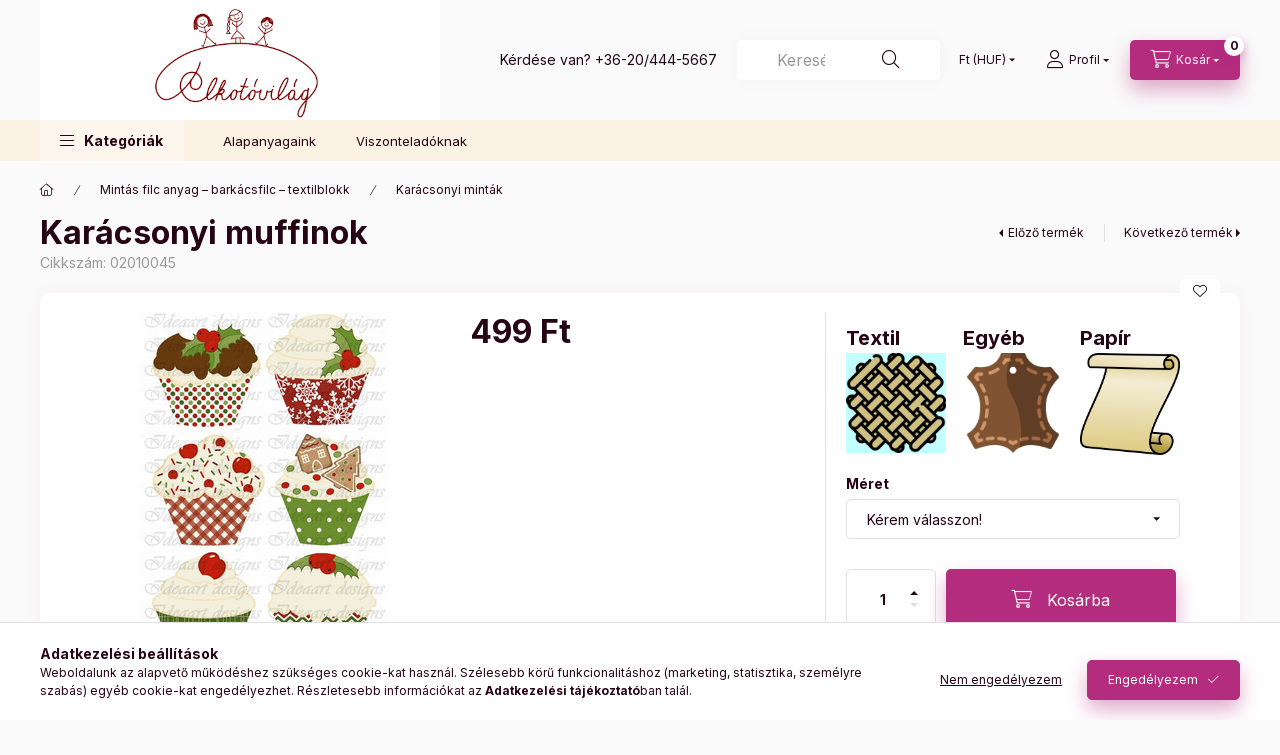

--- FILE ---
content_type: text/html; charset=UTF-8
request_url: https://www.alkotovilag.hu/Mintas-filc-anyag-barkacsfilc-textilblokk/karacsonyi-mintak/Karacsonyi-muffinok
body_size: 31447
content:
<!DOCTYPE html>
<html lang="hu">
    <head>
        <meta charset="utf-8">
<meta name="description" content="Karácsonyi muffinok - Kérd a mintát több mint 20 féle alapanyagunk egyikén., Alkotovilag filc anyag, rizspapir textil, panamaszövet">
<meta name="robots" content="index, follow">
<meta http-equiv="X-UA-Compatible" content="IE=Edge">
<meta property="og:site_name" content="Alkotóvilág" />
<meta property="og:title" content="Karácsonyi muffinok - Filc anyag, rizspapir, kartonpapír - A">
<meta property="og:description" content="Karácsonyi muffinok - Kérd a mintát több mint 20 féle alapanyagunk egyikén., Alkotovilag filc anyag, rizspapir textil, panamaszövet">
<meta property="og:type" content="product">
<meta property="og:url" content="https://www.alkotovilag.hu/Mintas-filc-anyag-barkacsfilc-textilblokk/karacsonyi-mintak/Karacsonyi-muffinok">
<meta property="og:image" content="https://www.alkotovilag.hu/img/3594/02010045/mintas_filc_karacsonyi_muffin.jpg">
<meta name="google-site-verification" content="u4F6hyVPOvoz-UWRtAl6Ien7xpeFvvuqds_1xKN5W30">
<meta name="theme-color" content="#B32C7D">
<meta name="msapplication-TileColor" content="#B32C7D">
<meta name="mobile-web-app-capable" content="yes">
<meta name="apple-mobile-web-app-capable" content="yes">
<meta name="MobileOptimized" content="320">
<meta name="HandheldFriendly" content="true">

<title>Karácsonyi muffinok - Filc anyag, rizspapir, kartonpapír - A</title>


<script>
var service_type="shop";
var shop_url_main="https://www.alkotovilag.hu";
var actual_lang="hu";
var money_len="0";
var money_thousend=" ";
var money_dec=",";
var shop_id=3594;
var unas_design_url="https:"+"/"+"/"+"www.alkotovilag.hu"+"/"+"!common_design"+"/"+"custom"+"/"+"kreativkellekek.unas.hu"+"/";
var unas_design_code='0';
var unas_base_design_code='2400';
var unas_design_ver=4;
var unas_design_subver=1;
var unas_shop_url='https://www.alkotovilag.hu';
var responsive="yes";
var config_plus=new Array();
config_plus['product_tooltip']=1;
config_plus['cart_fly_id']="cart-box__fly-to-desktop";
config_plus['cart_redirect']=1;
config_plus['cart_refresh_force']="1";
config_plus['money_type']='Ft';
config_plus['money_type_display']='Ft';
config_plus['accessible_design']=true;
var lang_text=new Array();

var UNAS = UNAS || {};
UNAS.shop={"base_url":'https://www.alkotovilag.hu',"domain":'www.alkotovilag.hu',"username":'kreativkellekek.unas.hu',"id":3594,"lang":'hu',"currency_type":'Ft',"currency_code":'HUF',"currency_rate":'1',"currency_length":0,"base_currency_length":0,"canonical_url":'https://www.alkotovilag.hu/Mintas-filc-anyag-barkacsfilc-textilblokk/karacsonyi-mintak/Karacsonyi-muffinok'};
UNAS.design={"code":'0',"page":'product_details'};
UNAS.api_auth="81978c8c010a00a0ca9506cdbc260069";
UNAS.customer={"email":'',"id":0,"group_id":0,"without_registration":0};
UNAS.customer["area_ids"]=[76989];
UNAS.shop["category_id"]="469412";
UNAS.shop["sku"]="02010045";
UNAS.shop["product_id"]="194381130";
UNAS.shop["only_private_customer_can_purchase"] = false;
 

UNAS.text = {
    "button_overlay_close": `Bezár`,
    "popup_window": `Felugró ablak`,
    "list": `lista`,
    "updating_in_progress": `frissítés folyamatban`,
    "updated": `frissítve`,
    "is_opened": `megnyitva`,
    "is_closed": `bezárva`,
    "deleted": `törölve`,
    "consent_granted": `hozzájárulás megadva`,
    "consent_rejected": `hozzájárulás elutasítva`,
    "field_is_incorrect": `mező hibás`,
    "error_title": `Hiba!`,
    "product_variants": `termék változatok`,
    "product_added_to_cart": `A termék a kosárba került`,
    "product_added_to_cart_with_qty_problem": `A termékből csak [qty_added_to_cart] [qty_unit] került kosárba`,
    "product_removed_from_cart": `A termék törölve a kosárból`,
    "reg_title_name": `Név`,
    "reg_title_company_name": `Cégnév`,
    "number_of_items_in_cart": `Kosárban lévő tételek száma`,
    "cart_is_empty": `A kosár üres`,
    "cart_updated": `A kosár frissült`
};


UNAS.text["delete_from_compare"]= `Törlés összehasonlításból`;
UNAS.text["comparison"]= `Összehasonlítás`;

UNAS.text["delete_from_favourites"]= `Törlés a kedvencek közül`;
UNAS.text["add_to_favourites"]= `Kedvencekhez`;






window.lazySizesConfig=window.lazySizesConfig || {};
window.lazySizesConfig.loadMode=1;
window.lazySizesConfig.loadHidden=false;

window.dataLayer = window.dataLayer || [];
function gtag(){dataLayer.push(arguments)};
gtag('js', new Date());
</script>

<script src="https://www.alkotovilag.hu/!common_packages/jquery/jquery-3.2.1.js?mod_time=1690980618"></script>
<script src="https://www.alkotovilag.hu/!common_packages/jquery/plugins/migrate/migrate.js?mod_time=1690980618"></script>
<script src="https://www.alkotovilag.hu/!common_packages/jquery/plugins/autocomplete/autocomplete.js?mod_time=1751452520"></script>
<script src="https://www.alkotovilag.hu/!common_packages/jquery/plugins/tools/overlay/overlay.js?mod_time=1753784914"></script>
<script src="https://www.alkotovilag.hu/!common_packages/jquery/plugins/tools/toolbox/toolbox.expose.js?mod_time=1724322378"></script>
<script src="https://www.alkotovilag.hu/!common_packages/jquery/plugins/lazysizes/lazysizes.min.js?mod_time=1690980618"></script>
<script src="https://www.alkotovilag.hu/!common_packages/jquery/plugins/lazysizes/plugins/bgset/ls.bgset.min.js?mod_time=1752825098"></script>
<script src="https://www.alkotovilag.hu/!common_packages/jquery/own/shop_common/exploded/common.js?mod_time=1764831094"></script>
<script src="https://www.alkotovilag.hu/!common_packages/jquery/own/shop_common/exploded/common_overlay.js?mod_time=1754986322"></script>
<script src="https://www.alkotovilag.hu/!common_packages/jquery/own/shop_common/exploded/common_shop_popup.js?mod_time=1754991412"></script>
<script src="https://www.alkotovilag.hu/!common_packages/jquery/own/shop_common/exploded/function_accessibility_focus.js?mod_time=1754986322"></script>
<script src="https://www.alkotovilag.hu/!common_packages/jquery/own/shop_common/exploded/page_product_details.js?mod_time=1751452520"></script>
<script src="https://www.alkotovilag.hu/!common_packages/jquery/own/shop_common/exploded/function_favourites.js?mod_time=1725525511"></script>
<script src="https://www.alkotovilag.hu/!common_packages/jquery/own/shop_common/exploded/function_compare.js?mod_time=1751452520"></script>
<script src="https://www.alkotovilag.hu/!common_packages/jquery/own/shop_common/exploded/function_recommend.js?mod_time=1751452520"></script>
<script src="https://www.alkotovilag.hu/!common_packages/jquery/own/shop_common/exploded/function_accessibility_status.js?mod_time=1764233415"></script>
<script src="https://www.alkotovilag.hu/!common_packages/jquery/plugins/hoverintent/hoverintent.js?mod_time=1690980618"></script>
<script src="https://www.alkotovilag.hu/!common_packages/jquery/own/shop_tooltip/shop_tooltip.js?mod_time=1753441723"></script>
<script src="https://www.alkotovilag.hu/!common_design/base/002400/main.js?mod_time=1764233415"></script>
<script src="https://www.alkotovilag.hu/!common_packages/jquery/plugins/flickity/v3/flickity.pkgd.min.js?mod_time=1753784914"></script>
<script src="https://www.alkotovilag.hu/!common_packages/jquery/plugins/toastr/toastr.min.js?mod_time=1690980618"></script>
<script src="https://www.alkotovilag.hu/!common_packages/jquery/plugins/tippy/popper-2.4.4.min.js?mod_time=1690980618"></script>
<script src="https://www.alkotovilag.hu/!common_packages/jquery/plugins/tippy/tippy-bundle.umd.min.js?mod_time=1690980618"></script>
<script src="https://www.alkotovilag.hu/!common_packages/jquery/plugins/flickity/v3/as-nav-for.js?mod_time=1690980618"></script>
<script src="https://www.alkotovilag.hu/!common_packages/jquery/plugins/flickity/v3/flickity-sync.js?mod_time=1690980618"></script>
<script src="https://www.alkotovilag.hu/!common_packages/jquery/plugins/photoswipe/photoswipe.min.js?mod_time=1690980618"></script>
<script src="https://www.alkotovilag.hu/!common_packages/jquery/plugins/photoswipe/photoswipe-ui-default.min.js?mod_time=1690980618"></script>

<link href="https://www.alkotovilag.hu/temp/shop_3594_8c962a4d70a719d299c90165f213b1a8.css?mod_time=1768821288" rel="stylesheet" type="text/css">

<link href="https://www.alkotovilag.hu/Mintas-filc-anyag-barkacsfilc-textilblokk/karacsonyi-mintak/Karacsonyi-muffinok" rel="canonical">
<link href="https://www.alkotovilag.hu/shop_ordered/3594/design_pic/favicon.ico" rel="shortcut icon">
<script>
        var google_consent=1;
    
        gtag('consent', 'default', {
           'ad_storage': 'denied',
           'ad_user_data': 'denied',
           'ad_personalization': 'denied',
           'analytics_storage': 'denied',
           'functionality_storage': 'denied',
           'personalization_storage': 'denied',
           'security_storage': 'granted'
        });

    
        gtag('consent', 'update', {
           'ad_storage': 'denied',
           'ad_user_data': 'denied',
           'ad_personalization': 'denied',
           'analytics_storage': 'denied',
           'functionality_storage': 'denied',
           'personalization_storage': 'denied',
           'security_storage': 'granted'
        });

        </script>
    <script async src="https://www.googletagmanager.com/gtag/js?id=UA-143872949-1"></script>    <script>
    gtag('config', 'UA-143872949-1');

        </script>
        <script>
    var google_analytics=1;

                gtag('event', 'view_item', {
              "currency": "HUF",
              "value": '499',
              "items": [
                  {
                      "item_id": "02010045",
                      "item_name": "Karácsonyi muffinok",
                      "item_category": "Mintás filc anyag – barkácsfilc – textilblokk/Karácsonyi minták",
                      "price": '499'
                  }
              ],
              'non_interaction': true
            });
               </script>
           <script>
        gtag('config', 'AW-726174558');
                </script>
            <script>
        var google_ads=1;

                gtag('event','remarketing', {
            'ecomm_pagetype': 'product',
            'ecomm_prodid': ["02010045"],
            'ecomm_totalvalue': 499        });
            </script>
        <!-- Google Tag Manager -->
    <script>(function(w,d,s,l,i){w[l]=w[l]||[];w[l].push({'gtm.start':
            new Date().getTime(),event:'gtm.js'});var f=d.getElementsByTagName(s)[0],
            j=d.createElement(s),dl=l!='dataLayer'?'&l='+l:'';j.async=true;j.src=
            'https://www.googletagmanager.com/gtm.js?id='+i+dl;f.parentNode.insertBefore(j,f);
        })(window,document,'script','dataLayer',' GTM-WXL85ZH');</script>
    <!-- End Google Tag Manager -->

    	<script>
	/* <![CDATA[ */
	$(document).ready(function() {
       $(document).bind("contextmenu",function(e) {
            return false;
       });
	});
	/* ]]> */
	</script>
	
        <meta content="width=device-width, initial-scale=1.0" name="viewport" />
        <link rel="preconnect" href="https://fonts.gstatic.com">
        <link rel="preload" href="https://fonts.googleapis.com/css2?family=Inter:wght@400;700;900&display=swap" as="style" />
        <link rel="stylesheet" href="https://fonts.googleapis.com/css2?family=Inter:wght@400;700;900&display=swap" media="print" onload="this.media='all'">
        <noscript>
            <link rel="stylesheet" href="https://fonts.googleapis.com/css2?family=Inter:wght@400;700;900&display=swap" />
        </noscript>
        <link rel="preload" href="https://www.alkotovilag.hu/!common_design/own/fonts/2400/customicons/custom-icons.css" as="style">
        <link rel="stylesheet" href="https://www.alkotovilag.hu/!common_design/own/fonts/2400/customicons/custom-icons.css" media="print" onload="this.media='all'">
        <noscript>
            <link rel="stylesheet" href="https://www.alkotovilag.hu/!common_design/own/fonts/2400/customicons/custom-icons.css" />
        </noscript>
        
        
        
        
        

        
        
        
                
        
        
        
        
        
        
        
        
        
                
        
    </head>


                
                
    
    
    
    
    
    
    
    
    
    
                     
    
    
    
    
    <body class='design_ver4 design_subver1' id="ud_shop_artdet">
        <div id="box_compare_content" class="text-center fixed-bottom">
                    
                        <script>
                $(document).ready(function(){
                    $("#box_container_shop_compare").hide();
                    $(".js-box-compare-dropdown-btn").hide();
                });
            </script>
            
    
    </div>
    <script>
        function checkCompareItems() {
            let $compare_item_num_el = $('.js-box-compare-item-num');
            $('.box-compare__dropdown-btn-item-num').html($compare_item_num_el.attr('data-count'));
        }
        $(document).on('compareBoxRefreshed', function () {
            checkCompareItems();
        });
    </script>
    
        <!-- Google Tag Manager (noscript) -->
    <noscript><iframe src="https://www.googletagmanager.com/ns.html?id= GTM-WXL85ZH"
                      height="0" width="0" style="display:none;visibility:hidden"></iframe></noscript>
    <!-- End Google Tag Manager (noscript) -->
        <div id="fb-root"></div>
    <script>
        window.fbAsyncInit = function() {
            FB.init({
                xfbml            : true,
                version          : 'v22.0'
            });
        };
    </script>
    <script async defer crossorigin="anonymous" src="https://connect.facebook.net/hu_HU/sdk.js"></script>
    <div id="image_to_cart" style="display:none; position:absolute; z-index:100000;"></div>
<div class="overlay_common overlay_warning" id="overlay_cart_add"></div>
<script>$(document).ready(function(){ overlay_init("cart_add",{"onBeforeLoad":false}); });</script>
<div id="overlay_login_outer"></div>	
	<script>
	$(document).ready(function(){
	    var login_redir_init="";

		$("#overlay_login_outer").overlay({
			onBeforeLoad: function() {
                var login_redir_temp=login_redir_init;
                if (login_redir_act!="") {
                    login_redir_temp=login_redir_act;
                    login_redir_act="";
                }

									$.ajax({
						type: "GET",
						async: true,
						url: "https://www.alkotovilag.hu/shop_ajax/ajax_popup_login.php",
						data: {
							shop_id:"3594",
							lang_master:"hu",
                            login_redir:login_redir_temp,
							explicit:"ok",
							get_ajax:"1"
						},
						success: function(data){
							$("#overlay_login_outer").html(data);
							if (unas_design_ver >= 5) $("#overlay_login_outer").modal('show');
							$('#overlay_login1 input[name=shop_pass_login]').keypress(function(e) {
								var code = e.keyCode ? e.keyCode : e.which;
								if(code.toString() == 13) {		
									document.form_login_overlay.submit();		
								}	
							});	
						}
					});
								},
			top: 50,
			mask: {
	color: "#000000",
	loadSpeed: 200,
	maskId: "exposeMaskOverlay",
	opacity: 0.7
},
			closeOnClick: (config_plus['overlay_close_on_click_forced'] === 1),
			onClose: function(event, overlayIndex) {
				$("#login_redir").val("");
			},
			load: false
		});
		
			});
	function overlay_login() {
		$(document).ready(function(){
			$("#overlay_login_outer").overlay().load();
		});
	}
	function overlay_login_remind() {
        if (unas_design_ver >= 5) {
            $("#overlay_remind").overlay().load();
        } else {
            $(document).ready(function () {
                $("#overlay_login_outer").overlay().close();
                setTimeout('$("#overlay_remind").overlay().load();', 250);
            });
        }
	}

    var login_redir_act="";
    function overlay_login_redir(redir) {
        login_redir_act=redir;
        $("#overlay_login_outer").overlay().load();
    }
	</script>  
	<div class="overlay_common overlay_info" id="overlay_remind"></div>
<script>$(document).ready(function(){ overlay_init("remind",[]); });</script>

	<script>
    	function overlay_login_error_remind() {
		$(document).ready(function(){
			load_login=0;
			$("#overlay_error").overlay().close();
			setTimeout('$("#overlay_remind").overlay().load();', 250);	
		});
	}
	</script>  
	<div class="overlay_common overlay_info" id="overlay_newsletter"></div>
<script>$(document).ready(function(){ overlay_init("newsletter",[]); });</script>

<script>
function overlay_newsletter() {
    $(document).ready(function(){
        $("#overlay_newsletter").overlay().load();
    });
}
</script>
<div class="overlay_common overlay_error" id="overlay_script"></div>
<script>$(document).ready(function(){ overlay_init("script",[]); });</script>
    <script>
    $(document).ready(function() {
        $.ajax({
            type: "GET",
            url: "https://www.alkotovilag.hu/shop_ajax/ajax_stat.php",
            data: {master_shop_id:"3594",get_ajax:"1"}
        });
    });
    </script>
    

    
    <div id="container" class="page_shop_artdet_02010045 readmore-v2
 filter-not-exists filter-box-in-dropdown nav-position-bottom header-will-fixed fixed-cart-on-artdet">
                
                        <header class="header header--mobile py-3 px-4 d-flex justify-content-center d-sm-none position-relative has-tel">
                <div id="header_logo_img" class="js-element header_logo logo" data-element-name="header_logo">
        <div class="header_logo-img-container">
            <div class="header_logo-img-wrapper">
                                                <a href="https://www.alkotovilag.hu/">                    <picture>
                                                <source srcset="https://www.alkotovilag.hu/!common_design/custom/kreativkellekek.unas.hu/element/layout_hu_header_logo-400x120_1_default.png?time=1690542306 1x" />
                        <img                              width="400" height="120"
                                                          src="https://www.alkotovilag.hu/!common_design/custom/kreativkellekek.unas.hu/element/layout_hu_header_logo-400x120_1_default.png?time=1690542306"                             
                             alt="Alkotóvilág                        "/>
                    </picture>
                    </a>                                        </div>
        </div>
    </div>

                        <div class="js-element header_text_section_2 d-sm-none" data-element-name="header_text_section_2">
            <div class="header_text_section_2-slide slide-1"><p>Kérdése van? <a href="tel:+36204445667">+36-20/444-5667</a></p></div>
    </div>

        
        </header>
        <header id="header--desktop" class="header header--desktop d-none d-sm-block js-header js-header-fixed">
            <div class="header-inner js-header-inner">
                <div class="header__top">
                    <div class="container">
                        <div class="header__top-inner">
                            <div class="row no-gutters gutters-md-10 justify-content-center align-items-center">
                                <div class="header__top-left col col-xl-auto">
                                    <div class="header__left-inner d-flex align-items-center">
                                                                                <div class="nav-link--products-placeholder-on-fixed-header burger btn">
                                            <span class="burger__lines">
                                                <span class="burger__line"></span>
                                                <span class="burger__line"></span>
                                                <span class="burger__line"></span>
                                            </span>
                                            <span class="burger__text dropdown__btn-text">
                                                Kategóriák
                                            </span>
                                        </div>
                                        <button type="button" class="hamburger-box__dropdown-btn burger btn dropdown__btn d-lg-none" id="hamburger-box__dropdown-btn2" aria-label="hamburger button" data-btn-for="#hamburger-box__dropdown">
                                            <span class="burger__lines">
                                              <span class="burger__line"></span>
                                              <span class="burger__line"></span>
                                              <span class="burger__line"></span>
                                            </span>
                                            <span class="burger__text dropdown__btn-text">
                                              Kategóriák
                                            </span>
                                        </button>
                                                                                    <div id="header_logo_img" class="js-element header_logo logo" data-element-name="header_logo">
        <div class="header_logo-img-container">
            <div class="header_logo-img-wrapper">
                                                <a href="https://www.alkotovilag.hu/">                    <picture>
                                                <source srcset="https://www.alkotovilag.hu/!common_design/custom/kreativkellekek.unas.hu/element/layout_hu_header_logo-400x120_1_default.png?time=1690542306 1x" />
                        <img                              width="400" height="120"
                                                          src="https://www.alkotovilag.hu/!common_design/custom/kreativkellekek.unas.hu/element/layout_hu_header_logo-400x120_1_default.png?time=1690542306"                             
                             alt="Alkotóvilág                        "/>
                    </picture>
                    </a>                                        </div>
        </div>
    </div>

                                        <div class="js-element header_text_section_2" data-element-name="header_text_section_2">
            <div class="header_text_section_2-slide slide-1"><p>Kérdése van? <a href="tel:+36204445667">+36-20/444-5667</a></p></div>
    </div>

                                    </div>
                                </div>
                                <div class="header__top-right col-auto col-xl d-flex justify-content-end align-items-center">
                                    <button class="search-box__dropdown-btn btn dropdown__btn d-xl-none" id="#search-box__dropdown-btn2" aria-label="search button" type="button" data-btn-for="#search-box__dropdown2">
                                        <span class="search-box__dropdown-btn-icon dropdown__btn-icon icon--search"></span>
                                        <span class="search-box__text dropdown__btn-text">Keresés</span>
                                    </button>
                                    <div class="search-box__dropdown dropdown__content dropdown__content-till-lg" id="search-box__dropdown2" data-content-for="#search-box__dropdown-btn2" data-content-direction="full">
                                        <span class="dropdown__caret"></span>
                                        <button class="dropdown__btn-close search-box__dropdown__btn-close btn-close" type="button" title="bezár" aria-label="bezár"></button>
                                        <div class="dropdown__content-inner search-box__inner position-relative js-search" id="box_search_content2">
    <form name="form_include_search2" id="form_include_search2" action="https://www.alkotovilag.hu/shop_search.php" method="get">
    <div class="search-box__form-inner d-flex flex-column">
        <div class="form-group box-search-group mb-0 js-search-smart-insert-after-here">
            <input data-stay-visible-breakpoint="1280" id="box_search_input2" class="search-box__input ac_input js-search-input form-control" name="search" pattern=".{3,100}" aria-label="Keresés" title="Hosszabb kereső kifejezést írjon be!" placeholder="Keresés" type="search" maxlength="100" autocomplete="off" required>
            <div class="search-box__search-btn-outer input-group-append" title='Keresés'>
                <button class="btn search-box__search-btn" aria-label="Keresés">
                    <span class="search-box__search-btn-icon icon--search"></span>
                </button>
            </div>
            <div class="search__loading">
                <div class="loading-spinner--small"></div>
            </div>
        </div>
        <div class="ac_results2">
            <span class="ac_result__caret"></span>
        </div>
    </div>
    </form>
</div>

                                    </div>
                                                                        <div class="lang-and-money__wrapper align-self-center d-none d-lg-flex">
                                                
        <div class="currency-box-mobile">
    <form action="https://www.alkotovilag.hu/shop_moneychange.php" name="form_moneychange" method="post"><input name="file_back" type="hidden" value="/Mintas-filc-anyag-barkacsfilc-textilblokk/karacsonyi-mintak/Karacsonyi-muffinok">
    <div class="currency-select-group form-group form-select-group form-select-group-sm mb-0">
        <select class="form-control form-control-sm border-0 money-select" aria-label="Pénznem váltás" name="session_money_select" id="session_money_select" onchange="document.form_moneychange.submit();">
            <option value="-1" selected="selected">Ft (HUF)</option>
                        <option value="0">EUR</option>
                    </select>
    </div>
    </form>
</div>


    
                                    </div>
                                    <button class="lang-and-money__dropdown-btn btn dropdown__btn d-lg-none" aria-label="search button" type="button" data-btn-for="#lang-and-money__dropdown">
                                        <span class="lang-and-money__dropdown-btn-icon dropdown__btn-icon icon--globe"></span>
                                    </button>
                                                                                <button class="profile__dropdown-btn js-profile-btn btn dropdown__btn" id="profile__dropdown-btn" type="button" data-orders="https://www.alkotovilag.hu/shop_order_track.php" aria-label="profile button" data-btn-for="#profile__dropdown">
        <span class="profile__dropdown-btn-icon dropdown__btn-icon icon--user"></span>
        <span class="profile__text dropdown__btn-text">Profil</span>
            </button>
    
    
                                    <button id="cart-box__fly-to-desktop" class="cart-box__dropdown-btn btn dropdown__btn js-cart-box-loaded-by-ajax" aria-label="cart button" type="button" data-btn-for="#cart-box__dropdown">
                                        <span class="cart-box__dropdown-btn-icon dropdown__btn-icon icon--cart"></span>
                                        <span class="cart-box__text dropdown__btn-text">Kosár</span>
                                        <span class="bubble cart-box__bubble">-</span>
                                    </button>
                                </div>
                            </div>
                        </div>
                    </div>
                </div>
                                <div class="header__bottom">
                    <div class="container">
                        <nav class="navbar d-none d-lg-flex navbar-expand navbar-light align-items-stretch">
                                                        <ul id="nav--cat" class="nav nav--cat js-navbar-nav">
                                <li class="nav-item dropdown nav--main nav-item--products">
                                    <a class="nav-link nav-link--products burger d-lg-flex" href="#" onclick="event.preventDefault();" role="button" data-text="Kategóriák" data-toggle="dropdown" aria-expanded="false" aria-haspopup="true">
                                        <span class="burger__lines">
                                            <span class="burger__line"></span>
                                            <span class="burger__line"></span>
                                            <span class="burger__line"></span>
                                        </span>
                                        <span class="burger__text dropdown__btn-text">
                                            Kategóriák
                                        </span>
                                    </a>
                                    <div id="dropdown-cat" class="dropdown-menu d-none d-block clearfix dropdown--cat with-auto-breaking-megasubmenu dropdown--level-0">
                                                    <ul class="nav-list--0">
            <li id="nav-item-new" class="nav-item spec-item js-nav-item-new">
                        <a class="nav-link" href="https://www.alkotovilag.hu/ujdonsagok">
                                            <span class="nav-link__text">
                    Újdonságok                </span>
            </a>
                    </li>
            <li id="nav-item-551131" class="nav-item dropdown js-nav-item-551131">
                        <a class="nav-link" href="#" role="button" data-toggle="dropdown" aria-haspopup="true" aria-expanded="false" onclick="handleSub('551131','https://www.alkotovilag.hu/shop_ajax/ajax_box_cat.php?get_ajax=1&type=layout&change_lang=hu&level=1&key=551131&box_var_name=shop_cat&box_var_layout_cache=1&box_var_expand_cache=yes&box_var_expand_cache_name=desktop&box_var_layout_level0=0&box_var_layout_level1=1&box_var_layout=2&box_var_ajax=1&box_var_section=content&box_var_highlight=yes&box_var_type=expand&box_var_div=no');return false;">
                                            <span class="nav-link__text">
                    Mintás filc anyag – barkácsfilc – textilblokk                </span>
            </a>
                        <div class="megasubmenu dropdown-menu">
                <div class="megasubmenu__sticky-content">
                    <div class="loading-spinner"></div>
                </div>
                            </div>
                    </li>
            <li id="nav-item-666005" class="nav-item dropdown js-nav-item-666005">
                        <a class="nav-link" href="#" role="button" data-toggle="dropdown" aria-haspopup="true" aria-expanded="false" onclick="handleSub('666005','https://www.alkotovilag.hu/shop_ajax/ajax_box_cat.php?get_ajax=1&type=layout&change_lang=hu&level=1&key=666005&box_var_name=shop_cat&box_var_layout_cache=1&box_var_expand_cache=yes&box_var_expand_cache_name=desktop&box_var_layout_level0=0&box_var_layout_level1=1&box_var_layout=2&box_var_ajax=1&box_var_section=content&box_var_highlight=yes&box_var_type=expand&box_var_div=no');return false;">
                                            <span class="nav-link__text">
                    Egyszínű filc anyag                </span>
            </a>
                        <div class="megasubmenu dropdown-menu">
                <div class="megasubmenu__sticky-content">
                    <div class="loading-spinner"></div>
                </div>
                            </div>
                    </li>
            <li id="nav-item-206343" class="nav-item dropdown js-nav-item-206343">
                        <a class="nav-link" href="#" role="button" data-toggle="dropdown" aria-haspopup="true" aria-expanded="false" onclick="handleSub('206343','https://www.alkotovilag.hu/shop_ajax/ajax_box_cat.php?get_ajax=1&type=layout&change_lang=hu&level=1&key=206343&box_var_name=shop_cat&box_var_layout_cache=1&box_var_expand_cache=yes&box_var_expand_cache_name=desktop&box_var_layout_level0=0&box_var_layout_level1=1&box_var_layout=2&box_var_ajax=1&box_var_section=content&box_var_highlight=yes&box_var_type=expand&box_var_div=no');return false;">
                                            <span class="nav-link__text">
                    Kiegészítő termékek                </span>
            </a>
                        <div class="megasubmenu dropdown-menu">
                <div class="megasubmenu__sticky-content">
                    <div class="loading-spinner"></div>
                </div>
                            </div>
                    </li>
            <li id="nav-item-670829" class="nav-item dropdown js-nav-item-670829">
                        <a class="nav-link" href="#" role="button" data-toggle="dropdown" aria-haspopup="true" aria-expanded="false" onclick="handleSub('670829','https://www.alkotovilag.hu/shop_ajax/ajax_box_cat.php?get_ajax=1&type=layout&change_lang=hu&level=1&key=670829&box_var_name=shop_cat&box_var_layout_cache=1&box_var_expand_cache=yes&box_var_expand_cache_name=desktop&box_var_layout_level0=0&box_var_layout_level1=1&box_var_layout=2&box_var_ajax=1&box_var_section=content&box_var_highlight=yes&box_var_type=expand&box_var_div=no');return false;">
                                            <span class="nav-link__text">
                    Vasalható fóliák                </span>
            </a>
                        <div class="megasubmenu dropdown-menu">
                <div class="megasubmenu__sticky-content">
                    <div class="loading-spinner"></div>
                </div>
                            </div>
                    </li>
            <li id="nav-item-627486" class="nav-item js-nav-item-627486">
                        <a class="nav-link" href="https://www.alkotovilag.hu/Fotokollazs">
                                            <span class="nav-link__text">
                    Fotókollázs                </span>
            </a>
                    </li>
        </ul>

    
                                    </div>
                                </li>
                            </ul>
                                                                                                                    
    <ul id="nav--menu" class="nav nav--menu js-navbar-nav">
                <li class="nav-item nav--main js-nav-item-898291">
                        <a class="nav-link" href="https://www.alkotovilag.hu/spg/898291/Alapanyagaink">
                            Alapanyagaink
            </a>
                    </li>
                <li class="nav-item nav--main js-nav-item-578889">
                        <a class="nav-link" href="https://www.alkotovilag.hu/spg/578889/Viszonteladoknak">
                            Viszonteladóknak
            </a>
                    </li>
            </ul>

    
                                                    </nav>
                        <script>
    let addOverflowHidden = function() {
        $('.hamburger-box__dropdown-inner').addClass('overflow-hidden');
    }
    function scrollToBreadcrumb() {
        scrollToElement({ element: '.nav-list-breadcrumb', offset: getVisibleDistanceTillHeaderBottom(), scrollIn: '.hamburger-box__dropdown-inner', container: '.hamburger-box__dropdown-inner', duration: 0, callback: addOverflowHidden });
    }

    function setHamburgerBoxHeight(height) {
        $('.hamburger-box__dropdown').css('height', height + 80);
    }

    let mobileMenuScrollData = [];

    function handleSub2(thisOpenBtn, id, ajaxUrl) {
        let navItem = $('#nav-item-'+id+'--m');
        let openBtn = $(thisOpenBtn);
        let $thisScrollableNavList = navItem.closest('.nav-list-mobile');
        let thisNavListLevel = $thisScrollableNavList.data("level");

        if ( thisNavListLevel == 0 ) {
            $thisScrollableNavList = navItem.closest('.hamburger-box__dropdown-inner');
        }
        mobileMenuScrollData["level_" + thisNavListLevel + "_position"] = $thisScrollableNavList.scrollTop();
        mobileMenuScrollData["level_" + thisNavListLevel + "_element"] = $thisScrollableNavList;

        if (!navItem.hasClass('ajax-loading')) {
            if (catSubOpen2(openBtn, navItem)) {
                if (ajaxUrl) {
                    if (!navItem.hasClass('ajax-loaded')) {
                        catSubLoad2(navItem, ajaxUrl);
                    } else {
                        scrollToBreadcrumb();
                    }
                } else {
                    scrollToBreadcrumb();
                }
            }
        }
    }
    function catSubOpen2(openBtn,navItem) {
        let thisSubMenu = navItem.find('.nav-list-menu--sub').first();
        let thisParentMenu = navItem.closest('.nav-list-menu');
        thisParentMenu.addClass('hidden');

        if (navItem.hasClass('show')) {
            openBtn.attr('aria-expanded','false');
            navItem.removeClass('show');
            thisSubMenu.removeClass('show');
        } else {
            openBtn.attr('aria-expanded','true');
            navItem.addClass('show');
            thisSubMenu.addClass('show');
            if (window.matchMedia('(min-width: 576px) and (max-width: 1259.8px )').matches) {
                let thisSubMenuHeight = thisSubMenu.outerHeight();
                if (thisSubMenuHeight > 0) {
                    setHamburgerBoxHeight(thisSubMenuHeight);
                }
            }
        }
        return true;
    }
    function catSubLoad2(navItem, ajaxUrl){
        let thisSubMenu = $('.nav-list-menu--sub', navItem);
        $.ajax({
            type: 'GET',
            url: ajaxUrl,
            beforeSend: function(){
                navItem.addClass('ajax-loading');
                setTimeout(function (){
                    if (!navItem.hasClass('ajax-loaded')) {
                        navItem.addClass('ajax-loader');
                        thisSubMenu.addClass('loading');
                    }
                }, 150);
            },
            success:function(data){
                thisSubMenu.html(data);
                $(document).trigger("ajaxCatSubLoaded");

                let thisParentMenu = navItem.closest('.nav-list-menu');
                let thisParentBreadcrumb = thisParentMenu.find('> .nav-list-breadcrumb');

                /* ha már van a szülőnek breadcrumbja, akkor azt hozzáfűzzük a gyerekhez betöltéskor */
                if (thisParentBreadcrumb.length > 0) {
                    let thisParentLink = thisParentBreadcrumb.find('.nav-list-parent-link').clone();
                    let thisSubMenuParentLink = thisSubMenu.find('.nav-list-parent-link');
                    thisParentLink.insertBefore(thisSubMenuParentLink);
                }

                navItem.removeClass('ajax-loading ajax-loader').addClass('ajax-loaded');
                thisSubMenu.removeClass('loading');
                if (window.matchMedia('(min-width: 576px) and (max-width: 1259.8px )').matches) {
                    let thisSubMenuHeight = thisSubMenu.outerHeight();
                    setHamburgerBoxHeight(thisSubMenuHeight);
                }
                scrollToBreadcrumb();
            }
        });
    }
    function catBack(thisBtn) {
        let thisCatLevel = $(thisBtn).closest('.nav-list-menu--sub');
        let thisParentItem = $(thisBtn).closest('.nav-item.show');
        let thisParentMenu = thisParentItem.closest('.nav-list-menu');

        if ( $(thisBtn).data("belongs-to-level") == 0 ) {
            mobileMenuScrollData["level_0_element"].animate({ scrollTop: mobileMenuScrollData["level_0_position"] }, 0, function() {});
        }

        if (window.matchMedia('(min-width: 576px) and (max-width: 1259.8px )').matches) {
            let thisParentMenuHeight = 0;
            if ( thisParentItem.parent('ul').hasClass('nav-list-mobile--0') ) {
                let sumHeight = 0;
                $( thisParentItem.closest('.hamburger-box__dropdown-nav-lists-wrapper').children() ).each(function() {
                    sumHeight+= $(this).outerHeight(true);
                });
                thisParentMenuHeight = sumHeight;
            } else {
                thisParentMenuHeight = thisParentMenu.outerHeight();
            }
            setHamburgerBoxHeight(thisParentMenuHeight);
        }
        if ( thisParentItem.parent('ul').hasClass('nav-list-mobile--0') ) {
            $('.hamburger-box__dropdown-inner').removeClass('overflow-hidden');
        }
        thisParentMenu.removeClass('hidden');
        thisCatLevel.removeClass('show');
        thisParentItem.removeClass('show');
        thisParentItem.find('.nav-button').attr('aria-expanded','false');
        return true;
    }

    function handleSub($id, $ajaxUrl) {
        let $navItem = $('#nav-item-'+$id);

        if (!$navItem.hasClass('ajax-loading')) {
            if (catSubOpen($navItem)) {
                if (!$navItem.hasClass('ajax-loaded')) {
                    catSubLoad($id, $ajaxUrl);
                }
            }
        }
    }

    function catSubOpen($navItem) {
        handleCloseDropdowns();
        let thisNavLink = $navItem.find('> .nav-link');
        let thisNavItem = thisNavLink.parent();
        let thisNavbarNav = $('.js-navbar-nav');
        let thisDropdownMenu = thisNavItem.find('.dropdown-menu').first();

        /*remove is-opened class form the rest menus (cat+plus)*/
        thisNavbarNav.find('.show').not(thisNavItem).not('.nav-item--products').not('.dropdown--cat').removeClass('show');

        /* check handler exists */
        let existingHandler = thisNavItem.data('keydownHandler');

        /* is has, off it */
        if (existingHandler) {
            thisNavItem.off('keydown', existingHandler);
        }

        const focusExitHandler = function(e) {
            if (e.key === "Escape") {
                handleCloseDropdownCat(false,{
                    reason: 'escape',
                    element: thisNavItem,
                    handler: focusExitHandler
                });
            }
        }

        if (thisNavItem.hasClass('show')) {
            thisNavLink.attr('aria-expanded','false');
            thisNavItem.removeClass('show');
            thisDropdownMenu.removeClass('show');
            $('html').removeClass('cat-megasubmenu-opened');
            $('#dropdown-cat').removeClass('has-opened');

            thisNavItem.off('keydown', focusExitHandler);
        } else {
            thisNavLink.attr('aria-expanded','true');
            thisNavItem.addClass('show');
            thisDropdownMenu.addClass('show');
            $('#dropdown-cat').addClass('has-opened');
            $('html').addClass('cat-megasubmenu-opened');

            thisNavItem.on('keydown', focusExitHandler);
            thisNavItem.data('keydownHandler', focusExitHandler);
        }
        return true;
    }
    function catSubLoad($id, $ajaxUrl){
        const $navItem = $('#nav-item-'+$id);
        const $thisMegasubmenu = $(".megasubmenu", $navItem);
        const parentDropdownMenuHeight = $navItem.closest('.dropdown-menu').outerHeight();
        const $thisMegasubmenuStickyContent = $(".megasubmenu__sticky-content", $thisMegasubmenu);
        $thisMegasubmenuStickyContent.css('height', parentDropdownMenuHeight);

        $.ajax({
            type: 'GET',
            url: $ajaxUrl,
            beforeSend: function(){
                $navItem.addClass('ajax-loading');
                setTimeout(function (){
                    if (!$navItem.hasClass('ajax-loaded')) {
                        $navItem.addClass('ajax-loader');
                    }
                }, 150);
            },
            success:function(data){
                $thisMegasubmenuStickyContent.html(data);
                const $thisScrollContainer = $thisMegasubmenu.find('.megasubmenu__cats-col').first();

                $thisScrollContainer.on('wheel', function(e){
                    e.preventDefault();
                    $(this).scrollLeft($(this).scrollLeft() + e.originalEvent.deltaY);
                });

                $navItem.removeClass('ajax-loading ajax-loader').addClass('ajax-loaded');
                $(document).trigger("ajaxCatSubLoaded");
            }
        });
    }

    $(document).ready(function () {
        $('.nav--menu .dropdown').on('focusout',function(event) {
            let dropdown = this.querySelector('.dropdown-menu');

                        const toElement = event.relatedTarget;

                        if (!dropdown.contains(toElement)) {
                dropdown.parentElement.classList.remove('show');
                dropdown.classList.remove('show');
            }
                        if (!event.target.closest('.dropdown.nav--main').contains(toElement)) {
                handleCloseMenuDropdowns();
            }
        });
         /* KATTINTÁS */

        /* CAT and PLUS menu */
        $('.nav-item.dropdown.nav--main').on('click', '> .nav-link', function(e) {
            e.preventDefault();
            handleCloseDropdowns();

            let thisNavLink = $(this);
            let thisNavLinkLeft = thisNavLink.offset().left;
            let thisNavItem = thisNavLink.parent();
            let thisDropdownMenu = thisNavItem.find('.dropdown-menu').first();
            let thisNavbarNav = $('.js-navbar-nav');

            /* close dropdowns which is not "dropdown cat" always opened */
            thisNavbarNav.find('.show').not('.always-opened').not(thisNavItem).not('.dropdown--cat').removeClass('show');

            /* close cat dropdowns when click not to this link */
            if (!thisNavLink.hasClass('nav-link--products')) {
                handleCloseDropdownCat();
            }

            /* check handler exists */
            let existingHandler = thisNavItem.data('keydownHandler');

            /* is has, off it */
            if (existingHandler) {
                thisNavItem.off('keydown', existingHandler);
            }

            const focusExitHandler = function(e) {
                if (e.key === "Escape") {
                    handleCloseDropdownCat(false,{
                        reason: 'escape',
                        element: thisNavItem,
                        handler: focusExitHandler
                    });
                    handleCloseMenuDropdowns({
                        reason: 'escape',
                        element: thisNavItem,
                        handler: focusExitHandler
                    });
                }
            }

            if (thisNavItem.hasClass('show')) {
                if (thisNavLink.hasClass('nav-link--products') && thisNavItem.hasClass('always-opened')) {
                    $('html').toggleClass('products-dropdown-opened');
                    thisNavItem.toggleClass('force-show');
                    thisNavItem.on('keydown', focusExitHandler);
                    thisNavItem.data('keydownHandler', focusExitHandler);
                }
                if (thisNavLink.hasClass('nav-link--products') && !thisNavItem.hasClass('always-opened')) {
                    $('html').removeClass('products-dropdown-opened cat-megasubmenu-opened');
                    $('#dropdown-cat').removeClass('has-opened');
                    thisNavItem.off('keydown', focusExitHandler);
                }
                if (!thisNavItem.hasClass('always-opened')) {
                    thisNavLink.attr('aria-expanded', 'false');
                    thisNavItem.removeClass('show');
                    thisDropdownMenu.removeClass('show');
                    thisNavItem.off('keydown', focusExitHandler);
                }
            } else {
                if ($headerHeight) {
                    if ( thisNavLink.closest('.nav--menu').length > 0) {
                        thisDropdownMenu.css({
                            top: getVisibleDistanceTillHeaderBottom() + 'px',
                            left: thisNavLinkLeft + 'px'
                        });
                    }
                }
                if (thisNavLink.hasClass('nav-link--products')) {
                    $('html').addClass('products-dropdown-opened');
                }
                thisNavLink.attr('aria-expanded','true');
                thisNavItem.addClass('show');
                thisDropdownMenu.addClass('show');
                thisNavItem.on('keydown', focusExitHandler);
                thisNavItem.data('keydownHandler', focusExitHandler);
            }
        });

        /** PLUS MENU SUB **/
        $('.nav-item.dropdown > .dropdown-item').click(function (e) {
            e.preventDefault();
            handleCloseDropdowns();

            let thisNavLink = $(this);
            let thisNavItem = thisNavLink.parent();
            let thisDropdownMenu = thisNavItem.find('.dropdown-menu').first();

            if (thisNavItem.hasClass('show')) {
                thisNavLink.attr('aria-expanded','false');
                thisNavItem.removeClass('show');
                thisDropdownMenu.removeClass('show');
            } else {
                thisNavLink.attr('aria-expanded','true');
                thisNavItem.addClass('show');
                thisDropdownMenu.addClass('show');
            }
        });
            });
</script>                    </div>
                </div>
                            </div>
        </header>
        
                            
    
        
                <div class="filter-dropdown dropdown__content" id="filter-dropdown" data-content-for="#filter-box__dropdown-btn" data-content-direction="left">
            <button class="dropdown__btn-close filter-dropdown__btn-close btn-close" type="button" title="bezár" aria-label="bezár" data-text="bezár"></button>
            <div class="dropdown__content-inner filter-dropdown__inner">
                        
    
            </div>
        </div>
        
                <main class="main">
            
            
                        
                                        
            
            




    <link rel="stylesheet" type="text/css" href="https://www.alkotovilag.hu/!common_packages/jquery/plugins/photoswipe/css/default-skin.min.css">
    <link rel="stylesheet" type="text/css" href="https://www.alkotovilag.hu/!common_packages/jquery/plugins/photoswipe/css/photoswipe.min.css">
    
    
    
    
    <script>
        var $clickElementToInitPs = '.js-init-ps';

        var initPhotoSwipeFromDOM = function() {
            var $pswp = $('.pswp')[0];
            var $psDatas = $('.photoSwipeDatas');

            $psDatas.each( function() {
                var $pics = $(this),
                    getItems = function() {
                        var items = [];
                        $pics.find('a').each(function() {
                            var $this = $(this),
                                $href   = $this.attr('href'),
                                $size   = $this.data('size').split('x'),
                                $width  = $size[0],
                                $height = $size[1],
                                item = {
                                    src : $href,
                                    w   : $width,
                                    h   : $height
                                };
                            items.push(item);
                        });
                        return items;
                    };

                var items = getItems();

                $($clickElementToInitPs).on('click', function (event) {
                    var $this = $(this);
                    event.preventDefault();

                    var $index = parseInt($this.attr('data-loop-index'));
                    var options = {
                        index: $index,
                        history: false,
                        bgOpacity: 1,
                        preventHide: true,
                        shareEl: false,
                        showHideOpacity: true,
                        showAnimationDuration: 200,
                        getDoubleTapZoom: function (isMouseClick, item) {
                            if (isMouseClick) {
                                return 1;
                            } else {
                                return item.initialZoomLevel < 0.7 ? 1 : 1.5;
                            }
                        }
                    };

                    var photoSwipe = new PhotoSwipe($pswp, PhotoSwipeUI_Default, items, options);
                    photoSwipe.init();
                });
            });
        };
    </script>


<div id="page_artdet_content" class="artdet artdet--type-1">
            <div class="fixed-cart js-fixed-cart" id="artdet__fixed-cart">
        <div class="container">
            <div class="row gutters-5 gutters-md-10 row-gap-10 align-items-center py-2">
                                <div class="col-auto fixer-cart__img-col">
                    <img class="fixed-cart__img" width="40" height="40" src="https://www.alkotovilag.hu/img/3594/02010045/40x40/mintas_filc_karacsonyi_muffin.jpg?time=1726843518" srcset="https://www.alkotovilag.hu/img/3594/02010045/80x80/mintas_filc_karacsonyi_muffin.jpg?time=1726843518 2x" alt="Karácsonyi muffinok" />
                </div>
                                <div class="col">
                    <div class="d-flex flex-column flex-md-row align-items-md-center">
                        <div class="fixed-cart__name line-clamp--1-12">Karácsonyi muffinok
</div>
                                                <div class="fixed-cart__prices row no-gutters align-items-center ml-md-auto">
                            
                            <div class="col d-flex flex-wrap col-gap-5 align-items-baseline flex-md-column">
                                                                <span class="fixed-cart__price fixed-cart__price--base product-price--base">
                                    <span class="fixed-cart__price-base-value"><span class='price-gross-format'><span id='price_net_brutto_02010045' class='price_net_brutto_02010045 price-gross'>499</span><span class='price-currency'> Ft</span></span></span>                                </span>
                                
                                                            </div>
                        </div>
                                            </div>
                </div>
                <div class="col-auto">
                    <button class="fixed-cart__btn btn icon--b-cart" type="button" aria-label="Kosárba"
                            title="Kosárba" onclick="$('.artdet__cart-btn').trigger('click');"  >
                        Kosárba
                    </button>
                </div>
            </div>
        </div>
    </div>
    <script>
                $(document).ready(function () {
            const $itemVisibilityCheck = $(".js-main-cart-btn");
            const $stickyCart = $(".js-fixed-cart");

            const cartObserver = new IntersectionObserver((entries, observer) => {
                entries.forEach(entry => {
                    if(entry.isIntersecting) {
                        $stickyCart.removeClass('is-visible');
                    } else {
                        $stickyCart.addClass('is-visible');
                    }
                });
            }, {});

            cartObserver.observe($itemVisibilityCheck[0]);

            $(window).on('scroll',function () {
                cartObserver.observe($itemVisibilityCheck[0]);
            });
        });
                    </script>
    
    <div class="artdet__breadcrumb">
        <div class="container">
            <nav id="breadcrumb" aria-label="breadcrumb">
                    <ol class="breadcrumb breadcrumb--mobile level-2">
            <li class="breadcrumb-item">
                                <a class="breadcrumb--home" href="https://www.alkotovilag.hu/sct/0/" aria-label="Főkategória" title="Főkategória"></a>
                            </li>
                                    
                                                                                                                                                            <li class="breadcrumb-item">
                <a href="https://www.alkotovilag.hu/spl/469412/Karacsonyi-mintak">Karácsonyi minták</a>
            </li>
                    </ol>

        <ol class="breadcrumb breadcrumb--desktop level-2">
            <li class="breadcrumb-item">
                                <a class="breadcrumb--home" href="https://www.alkotovilag.hu/sct/0/" aria-label="Főkategória" title="Főkategória"></a>
                            </li>
                        <li class="breadcrumb-item">
                                <a href="https://www.alkotovilag.hu/Mintas-filc-anyag-barkacsfilc-textilblokk">Mintás filc anyag – barkácsfilc – textilblokk</a>
                            </li>
                        <li class="breadcrumb-item">
                                <a href="https://www.alkotovilag.hu/spl/469412/Karacsonyi-mintak">Karácsonyi minták</a>
                            </li>
                    </ol>
        <script>
            function markActiveNavItems() {
                                                        $(".js-nav-item-551131").addClass("has-active");
                                                                            $(".js-nav-item-469412").addClass("has-active");
                                                }
            $(document).ready(function(){
                markActiveNavItems();
            });
            $(document).on("ajaxCatSubLoaded",function(){
                markActiveNavItems();
            });
        </script>
    </nav>

        </div>
    </div>

    <script>
<!--
var lang_text_warning=`Figyelem!`
var lang_text_required_fields_missing=`Kérjük töltse ki a kötelező mezők mindegyikét!`
function formsubmit_artdet() {
   cart_add("02010045","",null,1)
}
$(document).ready(function(){
	select_base_price("02010045",1);
	egyeb_ar1_netto['02010045'][1]=0;
egyeb_ar1_brutto['02010045'][1]=0;
egyeb_ar1_orig_netto['02010045'][1]=0;
egyeb_ar1_orig_brutto['02010045'][1]=0;
egyeb_ar1_netto['02010045'][0]=0;
egyeb_ar1_brutto['02010045'][0]=0;
egyeb_ar1_orig_netto['02010045'][0]=0;
egyeb_ar1_orig_brutto['02010045'][0]=0;
egyeb_ar2_netto['02010045'][1]=0;
egyeb_ar2_brutto['02010045'][1]=0;
egyeb_ar2_orig_netto['02010045'][1]=0;
egyeb_ar2_orig_brutto['02010045'][1]=0;
egyeb_ar2_netto['02010045'][2]=50;
egyeb_ar2_brutto['02010045'][2]=50;
egyeb_ar2_orig_netto['02010045'][2]=50;
egyeb_ar2_orig_brutto['02010045'][2]=50;
egyeb_ar2_netto['02010045'][3]=60;
egyeb_ar2_brutto['02010045'][3]=60;
egyeb_ar2_orig_netto['02010045'][3]=60;
egyeb_ar2_orig_brutto['02010045'][3]=60;
egyeb_ar2_netto['02010045'][4]=160;
egyeb_ar2_brutto['02010045'][4]=160;
egyeb_ar2_orig_netto['02010045'][4]=160;
egyeb_ar2_orig_brutto['02010045'][4]=160;
egyeb_ar2_netto['02010045'][5]=150;
egyeb_ar2_brutto['02010045'][5]=150;
egyeb_ar2_orig_netto['02010045'][5]=150;
egyeb_ar2_orig_brutto['02010045'][5]=150;
egyeb_ar2_netto['02010045'][6]=200;
egyeb_ar2_brutto['02010045'][6]=200;
egyeb_ar2_orig_netto['02010045'][6]=200;
egyeb_ar2_orig_brutto['02010045'][6]=200;
egyeb_ar2_netto['02010045'][7]=-50;
egyeb_ar2_brutto['02010045'][7]=-50;
egyeb_ar2_orig_netto['02010045'][7]=-50;
egyeb_ar2_orig_brutto['02010045'][7]=-50;
egyeb_ar2_netto['02010045'][8]=890;
egyeb_ar2_brutto['02010045'][8]=890;
egyeb_ar2_orig_netto['02010045'][8]=890;
egyeb_ar2_orig_brutto['02010045'][8]=890;
egyeb_ar2_netto['02010045'][9]=990;
egyeb_ar2_brutto['02010045'][9]=990;
egyeb_ar2_orig_netto['02010045'][9]=990;
egyeb_ar2_orig_brutto['02010045'][9]=990;
egyeb_ar2_netto['02010045'][10]=250;
egyeb_ar2_brutto['02010045'][10]=250;
egyeb_ar2_orig_netto['02010045'][10]=250;
egyeb_ar2_orig_brutto['02010045'][10]=250;
egyeb_ar2_netto['02010045'][11]=150;
egyeb_ar2_brutto['02010045'][11]=150;
egyeb_ar2_orig_netto['02010045'][11]=150;
egyeb_ar2_orig_brutto['02010045'][11]=150;
egyeb_ar2_netto['02010045'][12]=130;
egyeb_ar2_brutto['02010045'][12]=130;
egyeb_ar2_orig_netto['02010045'][12]=130;
egyeb_ar2_orig_brutto['02010045'][12]=130;
egyeb_ar2_netto['02010045'][13]=100;
egyeb_ar2_brutto['02010045'][13]=100;
egyeb_ar2_orig_netto['02010045'][13]=100;
egyeb_ar2_orig_brutto['02010045'][13]=100;
egyeb_ar2_netto['02010045'][14]=-80;
egyeb_ar2_brutto['02010045'][14]=-80;
egyeb_ar2_orig_netto['02010045'][14]=-80;
egyeb_ar2_orig_brutto['02010045'][14]=-80;
egyeb_ar2_netto['02010045'][15]=20;
egyeb_ar2_brutto['02010045'][15]=20;
egyeb_ar2_orig_netto['02010045'][15]=20;
egyeb_ar2_orig_brutto['02010045'][15]=20;
egyeb_ar2_netto['02010045'][16]=-60;
egyeb_ar2_brutto['02010045'][16]=-60;
egyeb_ar2_orig_netto['02010045'][16]=-60;
egyeb_ar2_orig_brutto['02010045'][16]=-60;
egyeb_ar2_netto['02010045'][17]=490;
egyeb_ar2_brutto['02010045'][17]=490;
egyeb_ar2_orig_netto['02010045'][17]=490;
egyeb_ar2_orig_brutto['02010045'][17]=490;
egyeb_ar2_netto['02010045'][18]=250;
egyeb_ar2_brutto['02010045'][18]=250;
egyeb_ar2_orig_netto['02010045'][18]=250;
egyeb_ar2_orig_brutto['02010045'][18]=250;
egyeb_ar2_netto['02010045'][19]=50;
egyeb_ar2_brutto['02010045'][19]=50;
egyeb_ar2_orig_netto['02010045'][19]=50;
egyeb_ar2_orig_brutto['02010045'][19]=50;
egyeb_ar2_netto['02010045'][20]=300;
egyeb_ar2_brutto['02010045'][20]=300;
egyeb_ar2_orig_netto['02010045'][20]=300;
egyeb_ar2_orig_brutto['02010045'][20]=300;
egyeb_ar2_netto['02010045'][21]=-120;
egyeb_ar2_brutto['02010045'][21]=-120;
egyeb_ar2_orig_netto['02010045'][21]=-120;
egyeb_ar2_orig_brutto['02010045'][21]=-120;
egyeb_ar2_netto['02010045'][22]=80;
egyeb_ar2_brutto['02010045'][22]=80;
egyeb_ar2_orig_netto['02010045'][22]=80;
egyeb_ar2_orig_brutto['02010045'][22]=80;
egyeb_ar2_netto['02010045'][23]=-70;
egyeb_ar2_brutto['02010045'][23]=-70;
egyeb_ar2_orig_netto['02010045'][23]=-70;
egyeb_ar2_orig_brutto['02010045'][23]=-70;
egyeb_ar2_netto['02010045'][24]=-160;
egyeb_ar2_brutto['02010045'][24]=-160;
egyeb_ar2_orig_netto['02010045'][24]=-160;
egyeb_ar2_orig_brutto['02010045'][24]=-160;
egyeb_ar2_netto['02010045'][25]=420;
egyeb_ar2_brutto['02010045'][25]=420;
egyeb_ar2_orig_netto['02010045'][25]=420;
egyeb_ar2_orig_brutto['02010045'][25]=420;
egyeb_ar2_netto['02010045'][26]=1340;
egyeb_ar2_brutto['02010045'][26]=1340;
egyeb_ar2_orig_netto['02010045'][26]=1340;
egyeb_ar2_orig_brutto['02010045'][26]=1340;
egyeb_ar2_netto['02010045'][27]=1000;
egyeb_ar2_brutto['02010045'][27]=1000;
egyeb_ar2_orig_netto['02010045'][27]=1000;
egyeb_ar2_orig_brutto['02010045'][27]=1000;
egyeb_ar2_netto['02010045'][28]=0;
egyeb_ar2_brutto['02010045'][28]=0;
egyeb_ar2_orig_netto['02010045'][28]=0;
egyeb_ar2_orig_brutto['02010045'][28]=0;
egyeb_ar2_netto['02010045'][29]=520;
egyeb_ar2_brutto['02010045'][29]=520;
egyeb_ar2_orig_netto['02010045'][29]=520;
egyeb_ar2_orig_brutto['02010045'][29]=520;
egyeb_ar2_netto['02010045'][30]=0;
egyeb_ar2_brutto['02010045'][30]=0;
egyeb_ar2_orig_netto['02010045'][30]=0;
egyeb_ar2_orig_brutto['02010045'][30]=0;
egyeb_ar2_netto['02010045'][31]=520;
egyeb_ar2_brutto['02010045'][31]=520;
egyeb_ar2_orig_netto['02010045'][31]=520;
egyeb_ar2_orig_brutto['02010045'][31]=520;
egyeb_ar2_netto['02010045'][0]=0;
egyeb_ar2_brutto['02010045'][0]=0;
egyeb_ar2_orig_netto['02010045'][0]=0;
egyeb_ar2_orig_brutto['02010045'][0]=0;

	
	$("#egyeb_list1_02010045").change(function () {
		change_egyeb("02010045");
	});
	$("#egyeb_list2_02010045").change(function () {
		change_egyeb("02010045");
	});
	$("#egyeb_list3_02010045").change(function () {
		change_egyeb("02010045");
	});
	change_egyeb("02010045");
});
// -->
</script>


    <form name="form_temp_artdet">


    <div class="artdet__name-outer mb-3 mb-xs-4">
        <div class="container">
            <div class="artdet__name-wrap mb-3 mb-lg-0">
                <div class="row align-items-center row-gap-5">
                                        <div class="col-lg-auto order-lg-2">
                        <div class="artdet__pagination d-flex">
                            <button class="artdet__pagination-btn artdet__pagination-prev btn btn-text" type="button" onclick="product_det_prevnext('https://www.alkotovilag.hu/Mintas-filc-anyag-barkacsfilc-textilblokk/karacsonyi-mintak/Karacsonyi-muffinok','?cat=469412&sku=02010045&action=prev_js')" title="Előző termék">Előző termék</button>
                            <button class="artdet__pagination-btn artdet__pagination-next btn btn-text" type="button" onclick="product_det_prevnext('https://www.alkotovilag.hu/Mintas-filc-anyag-barkacsfilc-textilblokk/karacsonyi-mintak/Karacsonyi-muffinok','?cat=469412&sku=02010045&action=next_js')" title="Következő termék">Következő termék</button>
                        </div>
                    </div>
                                        <div class="col order-lg-1 d-flex flex-wrap flex-md-nowrap align-items-center row-gap-5 col-gap-10">
                                                <h1 class="artdet__name line-clamp--3-12 mb-0" title="Karácsonyi muffinok
">Karácsonyi muffinok
</h1>
                    </div>
                </div>
            </div>
                        <div class="social-reviews-sku-wrap row gutters-10 align-items-center flex-wrap row-gap-5 mb-1">
                <div class="col">
                                                            <div class="artdet__sku d-flex flex-wrap text-muted">
                        <div class="artdet__sku-title">Cikkszám:&nbsp;</div>
                        <div class="artdet__sku-value">02010045</div>
                    </div>
                                    </div>
                                <div class="col-xs-auto align-self-xs-start">
                     <div class="social-medias justify-content-start justify-content-xs-end">
                                                                        <div class="social-media social-media--fb-like d-flex"><div class="fb-like" data-href="https://www.alkotovilag.hu/Mintas-filc-anyag-barkacsfilc-textilblokk/karacsonyi-mintak/Karacsonyi-muffinok" data-width="95" data-layout="button_count" data-action="like" data-size="small" data-share="false" data-lazy="true"></div><style type="text/css">.fb-like.fb_iframe_widget > span { height: 21px !important; }</style></div>
                                            </div>
                </div>
                            </div>
                    </div>
    </div>

    <div class="artdet__pic-data-wrap mb-3 mb-lg-5 js-product">
        <div class="container artdet__pic-data-container">
            <div class="artdet__pic-data">
                                <button type="button" class="product__func-btn favourites-btn icon--favo page_artdet_func_favourites_02010045 page_artdet_func_favourites_outer_02010045
                    " onclick="add_to_favourites(&quot;&quot;,&quot;02010045&quot;,&quot;page_artdet_func_favourites&quot;,&quot;page_artdet_func_favourites_outer&quot;,&quot;194381130&quot;);" id="page_artdet_func_favourites"
                        aria-label="Kedvencekhez" data-tippy="Kedvencekhez"
                >
                </button>
                                <div class="d-flex flex-wrap artdet__pic-data-row col-gap-40">
                    <div class="artdet__img-data-left-col">
                        <div class="artdet__img-data-left">
                            <div class="artdet__img-inner has-image">
                                
                                <div class="artdet__alts-wrap position-relative">
                                    <div class="artdet__alts js-alts has-image">
                                        <div class="carousel-cell artdet__alt-img-cell js-init-ps" data-loop-index="0">
                                            <img class="artdet__alt-img artdet__img--main" src="https://www.alkotovilag.hu/img/3594/02010045/500x500/mintas_filc_karacsonyi_muffin.jpg?time=1726843518" alt="Karácsonyi muffinok" title="Karácsonyi muffinok" id="main_image"
                                                                                                                                                data-original-width="248"
                                                data-original-height="353"
                                                        
                            data-phase="1" width="248" height="353"
            style="width:248px;"
        
                
                
                    
                                                                                            />
                                        </div>
                                                                            </div>

                                                                    </div>
                            </div>


                            
                            
                                                    </div>
                    </div>
                    <div class="artdet__data-right-col">
                        <div class="artdet__data-right">
                            <div class="artdet__data-right-inner">
                                
                                
                                <div class="row gutters-xxl-40 mb-3 pb-4">
                                    <div class="col-xl-6 artdet__block-left">
                                        <div class="artdet__block-left-inner">
                                                                                        <div class="artdet__price-and-countdown row gutters-10 row-gap-10 mb-4">
                                                <div class="artdet__price-datas col-auto mr-auto">
                                                    <div class="artdet__prices row no-gutters">
                                                        
                                                        <div class="col">
                                                                                                                        <div class="artdet__price-base product-price--base">
                                                                <span class="artdet__price-base-value"><span class='price-gross-format'><span id='price_net_brutto_02010045' class='price_net_brutto_02010045 price-gross'>499</span><span class='price-currency'> Ft</span></span></span>                                                            </div>
                                                            
                                                            
                                                                                                                    </div>
                                                    </div>
                                                    
                                                    
                                                                                                    </div>

                                                                                            </div>
                                            
                                            
                                            
                                                                                    </div>
                                    </div>
                                    <div class="col-xl-6 artdet__block-right">
                                        <div class="artdet__block-right-inner">
                                                                                        <div class="variants-params-spec-wrap mb-4">
                                                
                                                                                                     <input type="hidden" name="egyeb_nev3" id="temp_egyeb_nev3" value="" /><input type="hidden" name="egyeb_list3" id="temp_egyeb_list3" value="" />
                                                                                                                                                                                                                    
                                                    <div id="artdet__other" class="artdet__variants d-flex flex-column js-variants">
                                                                                                                <label for="egyeb_list1_02010045" class="product-variant__label">Méret</label>
                                                        <div class="form-group form-select-group product-variant product-variant--1 js-variant-wrap">
                                                            <input type="hidden" name="egyeb_nev1" id="egyeb_nev1_02010045" value="Méret" />
                                                            <select name="egyeb_list1" id="egyeb_list1_02010045" class="form-control" onchange="changeVariant(this)">
                                                                                                                                    <option value=""  style="display:none;" disabled="disabled"   selected="selected" >Kérem válasszon!</option>
                                                                                                                                    <option value="A4"  >A4</option>
                                                                                                                            </select>
                                                        </div>
                                                                                                                <label for="egyeb_list2_02010045" class="product-variant__label">Alapanyag</label>
                                                        <div class="form-group form-select-group product-variant product-variant--2 js-variant-wrap">
                                                            <input type="hidden" name="egyeb_nev2" id="egyeb_nev2_02010045" value="Alapanyag" />
                                                            <select name="egyeb_list2" id="egyeb_list2_02010045" class="form-control" onchange="changeVariant(this)">
                                                                                                                                    <option value=""  style="display:none;" disabled="disabled"   selected="selected" >Kérem válasszon!</option>
                                                                                                                                    <option value="Filclap puha 1mm"  >Filclap puha 1mm</option>
                                                                                                                                    <option value="Filclap PRÉMIUM középpuha 1mm"  >Filclap PRÉMIUM középpuha 1mm (+50 Ft)</option>
                                                                                                                                    <option value="Filclap merev 1mm"  >Filclap merev 1mm (+60 Ft)</option>
                                                                                                                                    <option value="Filclap csillámos 1mm"  >Filclap csillámos 1mm (+160 Ft)</option>
                                                                                                                                    <option value="Filclap merev ÖNTAPADÓS 1mm"  >Filclap merev ÖNTAPADÓS 1mm (+150 Ft)</option>
                                                                                                                                    <option value="Filclap 2mm extramerev"  >Filclap 2mm extramerev (+200 Ft)</option>
                                                                                                                                    <option value="Akvarell karton 300g"  >Akvarell karton 300g (-50 Ft)</option>
                                                                                                                                    <option value="Mágneslap - fényes - mérsékelten vízálló"  >Mágneslap - fényes - mérsékelten vízálló (+890 Ft)</option>
                                                                                                                                    <option value="Mágneslap - matt - mérsékelten vízálló"  >Mágneslap - matt - mérsékelten vízálló (+990 Ft)</option>
                                                                                                                                    <option value="Softshell"  >Softshell (+250 Ft)</option>
                                                                                                                                    <option value="Textilblokk plüss anyag"  >Textilblokk plüss anyag (+150 Ft)</option>
                                                                                                                                    <option value="Textilblokk nehézselyem"  >Textilblokk nehézselyem (+130 Ft)</option>
                                                                                                                                    <option value="Textilblokk panama szövet"  >Textilblokk panama szövet (+100 Ft)</option>
                                                                                                                                    <option value="Kartonpapír 200g"  >Kartonpapír 200g (-80 Ft)</option>
                                                                                                                                    <option value="Kartonpapír laminálva"  >Kartonpapír laminálva (+20 Ft)</option>
                                                                                                                                    <option value="Kartonpapír 300g"  >Kartonpapír 300g (-60 Ft)</option>
                                                                                                                                    <option value="Matt fotópapír 300g"  >Matt fotópapír 300g (+490 Ft)</option>
                                                                                                                                    <option value="Matt fotópapír laminálva 300g"  >Matt fotópapír laminálva 300g (+250 Ft)</option>
                                                                                                                                    <option value="Gyöngyházfényű kartonpapír 220g"  >Gyöngyházfényű kartonpapír 220g (+50 Ft)</option>
                                                                                                                                    <option value="Felvasalható TEXTIL anyag"  >Felvasalható TEXTIL anyag (+300 Ft)</option>
                                                                                                                                    <option value="Decoupage papír 60g"  >Decoupage papír 60g (-120 Ft)</option>
                                                                                                                                    <option value="Rizspapír 20g"  >Rizspapír 20g (+80 Ft)</option>
                                                                                                                                    <option value="Öntapadós papír"  >Öntapadós papír (-70 Ft)</option>
                                                                                                                                    <option value="Transzparens papír 90g"  >Transzparens papír 90g (-160 Ft)</option>
                                                                                                                                    <option value="Öntapadós vászon"  >Öntapadós vászon (+420 Ft)</option>
                                                                                                                                    <option value="Öntapadós vászon˙"  >Öntapadós vászon˙ (+1 340 Ft)</option>
                                                                                                                                    <option value="Vasalható fólia"  >Vasalható fólia (+1 000 Ft)</option>
                                                                                                                                    <option value="Vízálló matrica FEHÉR"  >Vízálló matrica FEHÉR</option>
                                                                                                                                    <option value="Vízálló matrica FEHÉR˙"  >Vízálló matrica FEHÉR˙ (+520 Ft)</option>
                                                                                                                                    <option value="Vízálló matrica VÍZTISZTA"  >Vízálló matrica VÍZTISZTA</option>
                                                                                                                                    <option value="Vízálló matrica VÍZTISZTA˙"  >Vízálló matrica VÍZTISZTA˙ (+520 Ft)</option>
                                                                                                                            </select>
                                                        </div>
                                                                                                            </div>
                                                                                            </div>
                                            
                                            
                                            <div id="artdet__cart" class="artdet__cart row gutters-5 row-gap-10 js-main-cart-btn">
                                                                                                                                                                                                                    <div class="col-auto artdet__cart-btn-input-col quantity-unit-type--tippy">
                                                            <div class="artdet__cart-input-wrap cart-input-wrap page_qty_input_outer" >
                                                                <input class="artdet__cart-input page_qty_input form-control" onkeypress="if(this.value.length==5) return false;" name="db" id="db_02010045" type="number" value="1" data-min="1" data-max="999999" data-step="1" step="1" aria-label="Mennyiség">
                                                                <div class="product__qty-buttons">
                                                                    <button type="button" class="qtyplus_common" aria-label="plusz"></button>
                                                                    <button type="button" class="qtyminus_common qty_disable" aria-label="minusz"></button>
                                                                </div>
                                                            </div>
                                                        </div>
                                                                                                                <div class="col-auto flex-grow-1 artdet__cart-btn-col h-100 usn">
                                                            <button class="artdet__cart-btn artdet-main-btn btn btn-lg btn-block js-main-product-cart-btn" type="button" onclick="checkVariants(this);inputsErrorHandling();"   data-cartadd="cart_add('02010045','',null,1);" aria-label="Kosárba">
                                                                <span class="artdet__cart-btn-icon icon--b-cart"></span>
                                                                <span class="artdet__cart-btn-text">Kosárba</span>
                                                            </button>
                                                        </div>
                                                                                                                                                </div>

                                            
                                            
                                                                                    </div>
                                    </div>
                                </div>

                                                                                                                                <div id="artdet__short-descrition" class="artdet__short-descripton mb-4">
                                                                        <div class="read-more">
                                        <div class="read-more__content artdet__short-descripton-content">Karácsonyi muffinok - Több mint 20 alapanyagon elérhető.</div>
                                        <div class="read-more__btn-wrap">
                                            <button class="read-more__btn btn" type="button">
                                                <span class="read-more-text" data-closed="Bővebben" data-opened="Kevesebb"></span>
                                            </button>
                                                                                    </div>
                                    </div>
                                                                    </div>
                                                                
                                
                                
                                                                <div id="artdet__functions" class="artdet__function d-flex flex-wrap">
                                                                        <button type="button" class="product__func-btn icon--a-compare artdet-func-compare page_artdet_func_compare_02010045 page_artdet_func_compare_text_02010045"
                                            onclick="popup_compare_dialog(&quot;02010045&quot;);" id="page_artdet_func_compare" aria-label="Összehasonlítás"
                                             data-tippy="Összehasonlítás"                                            data-text-add="Összehasonlítás" data-text-delete="Törlés összehasonlításból"
                                    >
                                        Összehasonlítás                                    </button>
                                    
                                                                        <button type="button" class="product__func-btn artdet-func-question icon--a-question2" onclick="popup_question_dialog(&quot;02010045&quot;);"
                                            id="page_artdet_func_question" aria-label="Kérdés a termékről" data-tippy="Kérdés a termékről">
                                        Kérdés a termékről
                                    </button>
                                    
                                    
                                                                        <button type="button" class="product__func-btn artdet-func-recommend icon--a-mail" onclick="recommend_dialog(&quot;02010045&quot;);"
                                            id="page_artdet_func_recommend" aria-label="Ajánlom" data-tippy="Ajánlom">
                                        Ajánlom
                                    </button>
                                                                    </div>
                                                            </div>
                        </div>
                    </div>
                </div>
            </div>
        </div>
    </div>

    <div class="artdet__sections">
        
        
        
        
        
        
                                                        
                                                
                                                
                                                                            
                                                                        
                                                    
                                                                                                                                                                                                                                                                                                                                                                                                                                                                        
                                                    
                        
            <section id="nav-tab-accordion-1" class="nav-tabs-accordion">
                <div class="nav-tabs-container container">
                    <ul class="nav nav-tabs artdet-tabs" role="tablist">
                        
                        
                        
                                            </ul>
                </div>
                <div class="tab-panes pane-accordion container">
                    
                    
                    
                                    </div>
                                <script>
    
    $(document).ready(function() {
        
        function initTabsAccordions() {
            const $tabsAccordion = $('.nav-tabs-accordion');
            const animationLength = 500;
            const animationLengthCloseOther = 0;

            function updateAccessibilityRoles(mode, panes) {
                panes.each(function () {
                    let $thisPane = $(this);

                    if (mode === 'tabs') {
                        $thisPane.attr('role', 'tabpanel');
                    } else if (mode === 'accordion') {
                        $thisPane.attr('role', 'region');
                    } else {
                        $thisPane[0].removeAttribute('role');
                    }
                });
            }

            function handleResponsiveARIA() {
                const isMobile = window.matchMedia('(max-width: 767px)').matches;
                $tabsAccordion.each(function () {
                    let $thisTabAccBlock = $(this);
                    let panes = $thisTabAccBlock.find('.tab-pane')
                    updateAccessibilityRoles(isMobile ? 'accordion' : 'tabs', panes);
                });
            }

            $tabsAccordion.each(function () {
                let $thisTabAccBlock = $(this);

                $('.nav-link', $thisTabAccBlock).on("click", function (e) {
                    let currentTab = $(this);
                    if (currentTab.attr('href') == "#") {
                        e.preventDefault();

                        let $currentPane = $('#' + currentTab.attr('aria-controls'));

                        if (!$currentPane.hasClass('active')) {
                            $('.nav-link', $thisTabAccBlock).removeClass('active').attr({
                                'aria-selected': 'false',
                                'aria-expanded': 'false',
                            });
                            $('.tab-pane', $thisTabAccBlock).removeClass('active show').prop('inert', true);

                            currentTab.addClass('active').attr({
                                'aria-selected': 'true',
                                'aria-expanded': 'true',
                            });
                            $currentPane.addClass('active show').prop('inert', false);
                        }
                    }
                });

                $('.pane-header-btn', $thisTabAccBlock).on("click", function (e) {
                    let $currentAccordionBtn = $(this);
                    if ($currentAccordionBtn.attr('href') == "#") {
                        e.preventDefault();

                        let $currentPane = $('#' + $currentAccordionBtn.attr('aria-controls'));
                        let offset = 10;
                        if ($("html").hasClass('header-is-visible')) {
                            offset += $headerFixedHeight;
                        }

                        if (!$currentAccordionBtn.hasClass('active')) {
                            let active_pane_header = $('.pane-header-btn', $thisTabAccBlock).not($currentAccordionBtn);
                            let active_pane = $('.tab-pane', $thisTabAccBlock).not($currentPane);

                            $('.tab-pane', $thisTabAccBlock).not($currentPane).slideUp(animationLengthCloseOther, function () {
                                /* change active pane header and pane to closed state */
                                active_pane_header.removeClass('active activating').attr({
                                    'aria-expanded': 'false'
                                });
                                active_pane.removeClass('active activating').prop('inert', true);
                                /* scroll to clicked block */
                                scrollToElement({
                                    element: $currentAccordionBtn,
                                    duration: 0,
                                    offset: offset
                                });
                            });

                            $currentAccordionBtn.addClass('activating');
                            $currentPane.addClass('activating');

                            $currentPane.stop().slideDown(animationLength, function () {
                                $currentAccordionBtn.attr('aria-expanded', 'true').addClass('active').removeClass('activating');
                                $currentPane.addClass('active').removeClass('activating').prop('inert', false);
                            });
                        } else {
                            $currentPane.stop().slideUp(animationLength, function () {
                                $currentAccordionBtn.removeClass('active').attr({
                                    'aria-expanded': 'false'
                                });
                                $currentPane.removeClass('active').prop('inert', true);
                            });
                        }
                    }
                });
            });
            handleResponsiveARIA();
            window.addEventListener('resize', handleResponsiveARIA);
        }
        initTabsAccordions();
    });
</script>            </section>
        
                                                    <section id="artdet__similar-products" class="similar-products js-similar-products d-none">
                <div class="similar-products__title main-title d-none">
                    <div class="container">Hasonló termékek</div>
                </div>
                <div class="similar-products__inner main-block"></div>
                <script>
                    $(document).ready(function(){
                        let elSimiProd =  $(".js-similar-products");

                        $.ajax({
                            type: 'GET',
                            url: 'https://www.alkotovilag.hu/shop_ajax/ajax_related_products.php?get_ajax=1&cikk=02010045&type=similar&change_lang=hu&artdet_version=1',
                            beforeSend:function(){
                                elSimiProd.addClass('ajax-loading');
                            },
                            success:function(data){
                                if (data !== '' && data !== 'no') {
                                    elSimiProd.removeClass('d-none ajax-loading').addClass('ajax-loaded');
                                    elSimiProd.find('.similar-products__inner').html(data);
                                }
                            }
                        });
                    });
                </script>
            </section>
                    
                                                
                        </div>

    </form>


        <script>
        
        $(document).ready(function() {
            initPhotoSwipeFromDOM();

                });
    </script>
    <div class="photoSwipeDatas invisible">
        <a href="https://www.alkotovilag.hu/img/3594/02010045/mintas_filc_karacsonyi_muffin.jpg?time=1726843518" data-size="248x353"></a>
            </div>

    <div class="pswp" tabindex="-1" role="dialog" aria-hidden="true">
        <div class="pswp__bg"></div>
        <div class="pswp__scroll-wrap">
            <div class="pswp__container">
                <div class="pswp__item"></div>
                <div class="pswp__item"></div>
                <div class="pswp__item"></div>
            </div>
            <div class="pswp__ui pswp__ui--hidden">
                <div class="pswp__top-bar">
                    <div class="pswp__counter"></div>
                    <button class="pswp__button pswp__button--close"></button>
                    <button class="pswp__button pswp__button--fs"></button>
                    <button class="pswp__button pswp__button--zoom"></button>
                    <div class="pswp__preloader">
                        <div class="pswp__preloader__icn">
                            <div class="pswp__preloader__cut">
                                <div class="pswp__preloader__donut"></div>
                            </div>
                        </div>
                    </div>
                </div>
                <div class="pswp__share-modal pswp__share-modal--hidden pswp__single-tap">
                    <div class="pswp__share-tooltip"></div>
                </div>
                <button class="pswp__button pswp__button--arrow--left"></button>
                <button class="pswp__button pswp__button--arrow--right"></button>
                <div class="pswp__caption">
                    <div class="pswp__caption__center"></div>
                </div>
            </div>
        </div>
    </div>
    
        <script>
        $(document).ready(function(){
            $('.read-more:not(.is-processed)').each(readMoreOpener);
        });
    </script>
    </div>

                            
                    </main>
        
                <footer id="footer">
            <div class="footer">
                <div class="footer-container container">
                    <div class="footer__navigation">
                        <div class="row gutters-10">
                            <nav class="footer__nav footer__nav-1 col-xs-6 col-lg-3 mb-5 mb-lg-3">    <div class="js-element footer_v2_menu_1" data-element-name="footer_v2_menu_1">
                    <div class="footer__header footer__header h6">
                Vásárlói fiók
            </div>
                                        <div class="footer__html">
                
<ul>
<li><a href="javascript:overlay_login();">Belépés</a></li>
<li><a href="https://www.alkotovilag.hu/shop_reg.php">Regisztráció</a></li>
<li><a href="https://www.alkotovilag.hu/shop_order_track.php">Profilom</a></li>
<li><a href="https://www.alkotovilag.hu/shop_cart.php">Kosár</a></li>
<li><a href="https://www.alkotovilag.hu/shop_order_track.php?tab=favourites">Kedvenceim</a></li>
</ul>
            </div>
            </div>

</nav>
                            <nav class="footer__nav footer__nav-2 col-xs-6 col-lg-3 mb-5 mb-lg-3">    <div class="js-element footer_v2_menu_2" data-element-name="footer_v2_menu_2">
                    <div class="footer__header footer__header h6">
                Információk
            </div>
                                        <div class="footer__html">
                <ul>
<li><a href="https://www.alkotovilag.hu/shop_help.php?tab=terms">Általános szerződési feltételek</a></li>
<li><a href="https://www.alkotovilag.hu/shop_help.php?tab=privacy_policy">Adatkezelési tájékoztató</a></li>
<li><a href="https://www.alkotovilag.hu/fogyaszto-barat">Képes vásárlói tájékoztató</a></li>
<li><a href="https://www.alkotovilag.hu/shop_contact.php?tab=payment">Fizetés</a></li>
<li><a href="https://www.alkotovilag.hu/shop_contact.php?tab=shipping">Szállítás</a></li>
<li><a href="https://www.alkotovilag.hu/shop_contact.php">Elérhetőségek</a></li>
</ul>
            </div>
            </div>

</nav>
                            <nav class="footer__nav footer__nav-3 col-xs-6 col-lg-3 mb-5 mb-lg-3">
                                    <div class="js-element footer_v2_menu_3 href-icons footer_contact" data-element-name="footer_v2_menu_3">
                    <div class="footer__header footer__header h6">
                Szabó Árpád
            </div>
                                        <div class="footer__html">
                
<ul>
<li><a href="https://maps.google.com/?q=2943+B%C3%A1bolna%2C+Marek+J%C3%B3zsef+utca+41." target="_blank" rel="noopener">2943 Bábolna, Marek József utca 41.</a></li>
<li><a href="tel:+36-20/444-5667" target="_blank">+36-20/444-5667</a></li>
<li><a href="mailto:alkotovilag@gmail.com" target="_blank">alkotovilag@gmail.com</a></li>
</ul>
            </div>
            </div>


                                <div class="footer_social footer_v2_social">
                                    <ul class="footer__list d-flex list--horizontal">
                                                    <li class="js-element footer_v2_social-list-item" data-element-name="footer_v2_social"><p><a href="https://www.facebook.com/Alkotovilag" target="_blank" rel="noopener" title="Facebook">facebook</a></p></li>
            <li class="js-element footer_v2_social-list-item" data-element-name="footer_v2_social"><p><a href="https://www.instagram.com/_alkotovilag_/" target="_blank" rel="noopener" title="Instagram">instagram</a></p></li>
    

                                        <li><button type="button" class="cookie-alert__btn-open btn btn-square icon--cookie" id="cookie_alert_close" onclick="cookie_alert_action(0,-1)" title="Adatkezelési beállítások"></button></li>
                                    </ul>
                                </div>
                            </nav>
                            <nav class="footer__nav footer__nav-4 col-xs-6 col-lg-3 mb-5 mb-lg-3">
                                                                        <div class="js-element newsletter_title" data-element-name="newsletter_title">
                    <div class="footer__header footer__header h6">
                Iratkozzon fel hírlevelünkre!
            </div>
                                        <div class="footer__html">
                <p style="font-size: 24px; line-height: 1; font-weight: bold; background-color: #260413; transform: rotate(-2deg); color: #fff; padding: 5px; text-align: center;">Alkotóvilág</p><p style="font-size: 13px; line-height: 1.2; text-align: center;">Iratkozz fel hirlevelünkre!</p>


<script >    
function korsarLinkek(){
    let linkek = []
    const termekNevek = document.querySelectorAll(".product__name-link")
    termekNevek.forEach(termekNev => {
        linkek.push(termekNev.getAttribute("href"))
    });

    const kosarGombok = document.querySelectorAll(".product__main-btn")
    for (let i = 0; i < kosarGombok.length; i++) {
        kosarGombok[i].removeAttribute("onclick")
        kosarGombok[i].addEventListener("click", function(){
            window.location.href = linkek[i];
        });
    };
}

window.onload = function() {
    korsarLinkek()
}


function openVariantsOverlay(element) {
    korsarLinkek()
    console.log(element)
    element.click()
}


</script >
            </div>
            </div>


                                    <a class="btn btn-primary mt-3" href="https://www.alkotovilag.hu/shop_newsletter.php">Feliratkozás</a>
                                                            </nav>
                        </div>
                    </div>
                </div>
                <script>	$(document).ready(function () {			$("#provider_link_click").click(function(e) {			window.open("https://unas.hu/?utm_source=3594&utm_medium=ref&utm_campaign=shop_provider");		});	});</script><a id='provider_link_click' href='#' class='text_normal has-img' title='Webáruház készítés'><img src='https://www.alkotovilag.hu/!common_design/own/image/logo_unas_dark.png' width='60' height='16' srcset='https://www.alkotovilag.hu/!common_design/own/image/logo_unas_dark_2x.png 2x' alt='Webáruház készítés' title='Webáruház készítés' loading='lazy'></a>
            </div>
        </footer>
        

                
                <div class="partners py-3">
            <div class="partners__container container">
                <div class="parnters__inner row no-gutters gap-10 align-items-center justify-content-center">
                            
        
                            




    
                            <div class="checkout__item">
        <a href="https://www.alkotovilag.hu/shop_help_det.php?type=cib"  class="checkout__link" rel="nofollow noopener">
            <img class="checkout__img lazyload" title="cib" alt="cib"
             src="https://www.alkotovilag.hu/main_pic/space.gif" data-src="https://www.alkotovilag.hu/!common_design/own/image/logo/checkout/logo_checkout_cib_box.png" data-srcset="https://www.alkotovilag.hu/!common_design/own/image/logo/checkout/logo_checkout_cib_box-2x.png 2x"
             style="width:457px;max-height:40px;"
        />
        </a>
    </div>

    
                            
    
                </div>
            </div>
        </div>
                
                <div class="hamburger-box hamburger-box__dropdown dropdown__content" id="hamburger-box__dropdown" data-content-for="#hamburger-box__dropdown-btn, #hamburger-box__dropdown__btn-close" data-content-direction="left">
            <span class="dropdown__caret"></span>
            <button class="dropdown__btn-close hamburger-box__dropdown__btn-close btn-close" id="hamburger-box__dropdown__btn-close" type="button" title="bezár" aria-label="bezár"></button>
            <div class="dropdown__content-inner hamburger-box__dropdown-inner">
                <div class="hamburger-box__dropdown-nav-lists-wrapper">
                                                    <div class="nav-list-menu nav-list-menu--main">
    <ul class="nav-list-mobile nav-list-mobile--0" data-level="0">
            <li id="nav-item-new--m" class="nav-item spec-item js-nav-item-new">
            <a class="nav-link" href="https://www.alkotovilag.hu/ujdonsagok">
                                <span class="nav-link__text">
                    Újdonságok                </span>
            </a>
            
                    </li>
            <li id="nav-item-551131--m" class="nav-item js-nav-item-551131">
            <a class="nav-link" href="https://www.alkotovilag.hu/Mintas-filc-anyag-barkacsfilc-textilblokk">
                                <span class="nav-link__text">
                    Mintás filc anyag – barkácsfilc – textilblokk                </span>
            </a>
                        <button class="btn btn-text nav-button" type="button" data-toggle="dropdown" aria-label="További kategóriák" aria-haspopup="true" aria-expanded="false" onclick="handleSub2(this,'551131','https://www.alkotovilag.hu/shop_ajax/ajax_box_cat.php?get_ajax=1&type=layout&change_lang=hu&level=1&key=551131&box_var_name=shop_cat&box_var_layout_cache=1&box_var_expand_cache=yes&box_var_expand_cache_name=mobile&box_var_layout_level0=5&box_var_layout=6&box_var_ajax=1&box_var_section=content&box_var_highlight=yes&box_var_type=expand&box_var_div=no');"></button>
            
                        <div class="nav-list-menu nav-list-menu--sub">
                <div class="loading-spinner"></div>
                            </div>
                    </li>
            <li id="nav-item-666005--m" class="nav-item js-nav-item-666005">
            <a class="nav-link" href="https://www.alkotovilag.hu/Egyszinu-filc-anyag">
                                <span class="nav-link__text">
                    Egyszínű filc anyag                </span>
            </a>
                        <button class="btn btn-text nav-button" type="button" data-toggle="dropdown" aria-label="További kategóriák" aria-haspopup="true" aria-expanded="false" onclick="handleSub2(this,'666005','https://www.alkotovilag.hu/shop_ajax/ajax_box_cat.php?get_ajax=1&type=layout&change_lang=hu&level=1&key=666005&box_var_name=shop_cat&box_var_layout_cache=1&box_var_expand_cache=yes&box_var_expand_cache_name=mobile&box_var_layout_level0=5&box_var_layout=6&box_var_ajax=1&box_var_section=content&box_var_highlight=yes&box_var_type=expand&box_var_div=no');"></button>
            
                        <div class="nav-list-menu nav-list-menu--sub">
                <div class="loading-spinner"></div>
                            </div>
                    </li>
            <li id="nav-item-206343--m" class="nav-item js-nav-item-206343">
            <a class="nav-link" href="https://www.alkotovilag.hu/Kiegeszito-termekek">
                                <span class="nav-link__text">
                    Kiegészítő termékek                </span>
            </a>
                        <button class="btn btn-text nav-button" type="button" data-toggle="dropdown" aria-label="További kategóriák" aria-haspopup="true" aria-expanded="false" onclick="handleSub2(this,'206343','https://www.alkotovilag.hu/shop_ajax/ajax_box_cat.php?get_ajax=1&type=layout&change_lang=hu&level=1&key=206343&box_var_name=shop_cat&box_var_layout_cache=1&box_var_expand_cache=yes&box_var_expand_cache_name=mobile&box_var_layout_level0=5&box_var_layout=6&box_var_ajax=1&box_var_section=content&box_var_highlight=yes&box_var_type=expand&box_var_div=no');"></button>
            
                        <div class="nav-list-menu nav-list-menu--sub">
                <div class="loading-spinner"></div>
                            </div>
                    </li>
            <li id="nav-item-670829--m" class="nav-item js-nav-item-670829">
            <a class="nav-link" href="https://www.alkotovilag.hu/Vasalhato-foliak">
                                <span class="nav-link__text">
                    Vasalható fóliák                </span>
            </a>
                        <button class="btn btn-text nav-button" type="button" data-toggle="dropdown" aria-label="További kategóriák" aria-haspopup="true" aria-expanded="false" onclick="handleSub2(this,'670829','https://www.alkotovilag.hu/shop_ajax/ajax_box_cat.php?get_ajax=1&type=layout&change_lang=hu&level=1&key=670829&box_var_name=shop_cat&box_var_layout_cache=1&box_var_expand_cache=yes&box_var_expand_cache_name=mobile&box_var_layout_level0=5&box_var_layout=6&box_var_ajax=1&box_var_section=content&box_var_highlight=yes&box_var_type=expand&box_var_div=no');"></button>
            
                        <div class="nav-list-menu nav-list-menu--sub">
                <div class="loading-spinner"></div>
                            </div>
                    </li>
            <li id="nav-item-627486--m" class="nav-item js-nav-item-627486">
            <a class="nav-link" href="https://www.alkotovilag.hu/Fotokollazs">
                                <span class="nav-link__text">
                    Fotókollázs                </span>
            </a>
            
                    </li>
        </ul>
</div>

    
                                                                                        <div class="dropdown-divider d-lg-none d-xl-block"></div>
                                            <div class="nav-list-menu nav-list-menu--main d-lg-none d-xl-block">
                                        <ul class="nav-list-mobile nav-list-sub nav-list-mobile--0" data-level="0">
                <li id="nav-item-898291--m" class="nav-item js-nav-item-898291">
            <a class="nav-link" href="https://www.alkotovilag.hu/spg/898291/Alapanyagaink">
                <span class="nav-link__text">
                    Alapanyagaink
                </span>
            </a>
                    </li>
                <li id="nav-item-578889--m" class="nav-item js-nav-item-578889">
            <a class="nav-link" href="https://www.alkotovilag.hu/spg/578889/Viszonteladoknak">
                <span class="nav-link__text">
                    Viszonteladóknak
                </span>
            </a>
                    </li>
            </ul>

    
                    </div>
                                    </div>
            </div>
        </div>
                <div class="search-box__dropdown dropdown__content" id="search-box__dropdown" data-content-for="#search-box__dropdown-btn" data-content-direction="full">
            <span class="dropdown__caret"></span>
            <button class="dropdown__btn-close search-box__dropdown__btn-close btn-close" type="button" title="bezár" aria-label="bezár"></button>
            <div class="dropdown__content-inner search-box__inner position-relative js-search" id="box_search_content">
    <form name="form_include_search" id="form_include_search" action="https://www.alkotovilag.hu/shop_search.php" method="get">
    <div class="search-box__form-inner d-flex flex-column">
        <div class="form-group box-search-group mb-0 js-search-smart-insert-after-here">
            <input data-stay-visible-breakpoint="1280" id="box_search_input" class="search-box__input ac_input js-search-input form-control" name="search" pattern=".{3,100}" aria-label="Keresés" title="Hosszabb kereső kifejezést írjon be!" placeholder="Keresés" type="search" maxlength="100" autocomplete="off" required>
            <div class="search-box__search-btn-outer input-group-append" title='Keresés'>
                <button class="btn search-box__search-btn" aria-label="Keresés">
                    <span class="search-box__search-btn-icon icon--search"></span>
                </button>
            </div>
            <div class="search__loading">
                <div class="loading-spinner--small"></div>
            </div>
        </div>
        <div class="ac_results">
            <span class="ac_result__caret"></span>
        </div>
    </div>
    </form>
</div>

        </div>
                <div class="lang-and-money__dropdown dropdown__content" id="lang-and-money__dropdown" data-content-for="#lang-and-money__dropdown-btn" data-content-direction="right">
            <span class="dropdown__caret"></span>
            <button class="dropdown__btn-close lang-and-money__dropdown-btn-close btn-close" type="button" title="bezár" aria-label="bezár"></button>
            <div class="dropdown__content-inner">
                <div class="lang-and-money__wrapper d-flex d-xl-none">
                            
        
<div class="currency-box currency-box--button-style flex-fill">
    <form action="https://www.alkotovilag.hu/shop_moneychange.php" name="form_moneychange2" method="post"><input name="file_back" type="hidden" value="/Mintas-filc-anyag-barkacsfilc-textilblokk/karacsonyi-mintak/Karacsonyi-muffinok">
    <div class="currency-box__title">Pénznem váltás</div>
    <ul class="currency-box__list">
        <li class="currency custom-control custom-radio no-input">
            <input class="custom-control-input currency__radio" id="-1" type="radio" name="session_money_select" value="-1" checked>
            <label class="custom-control-label currency__label" for="-1">Ft (HUF)</label>
        </li>
                <li class="currency custom-control custom-radio no-input">
            <input class="custom-control-input currency__radio" id="0" onclick="document.form_moneychange2.submit();" type="radio" name="session_money_select" value="0">
            <label class="custom-control-label currency__label" for="0">EUR</label>
        </li>
            </ul>
    </form>
</div>

    
                </div>
            </div>
        </div>
                    
        <div class="profile__dropdown dropdown__content" id="profile__dropdown" data-content-for="#profile__dropdown-btn" data-content-direction="right">
        <span class="dropdown__caret"></span>
        <button class="dropdown__btn-close profile__dropdown-btn-close btn-close" type="button" title="bezár" aria-label="bezár"></button>
        <div class="dropdown__content-inner">
                    <div class="login-box__loggedout-container">
                <div class="profile__title">
                    <span class="profile__title-text">Belépés</span>
                </div>
                <form name="form_login" action="https://www.alkotovilag.hu/shop_logincheck.php" method="post"><input name="file_back" type="hidden" value="/Mintas-filc-anyag-barkacsfilc-textilblokk/karacsonyi-mintak/Karacsonyi-muffinok"><input type="hidden" name="login_redir" value="" id="login_redir">
                <div class="login-box__form-inner">
                    <div class="form-group login-box__input-field">
                        <label for="shop_user_login">Email</label>
                        <input name="shop_user_login" id="shop_user_login" aria-label="Email" placeholder='Email' type="text" maxlength="100" class="form-control" spellcheck="false" autocomplete="email" autocapitalize="off">
                    </div>
                    <div class="form-group login-box__input-field mb-4">
                        <label for="shop_pass_login">Jelszó</label>
                        <input name="shop_pass_login" id="shop_pass_login" aria-label="Jelszó" placeholder="Jelszó" type="password" maxlength="100" class="form-control" spellcheck="false" autocomplete="current-password" autocapitalize="off">
                    </div>
                    <div class="login-box__btns-wrap form-group form-group-lg">
                        <button type="submit" class="login-box__login-btn btn btn-primary">Belép</button>
                        <a class="login-box__reg-btn btn btn-primary icon--a-pen-line" href="https://www.alkotovilag.hu/shop_reg.php?no_reg=0">Regisztráció</a>
                    </div>
                    <div class="login-box__remind-btn-wrap form-group mb-4">
                        <button type="button" class="login-box__remind-btn btn btn-text2" onclick="handleCloseDropdowns(); overlay_login_remind();">Elfelejtettem a jelszavamat</button>
                    </div>
                                        <div class="login-box__social-group form-group">
                        <div class="row row-gap-10 gutters-5">
                                                                                    <div class="col-12">
                                <div class="google-login-wrap" tabindex="0">
    <iframe class="google-iframe" scrolling="no" src="https://cluster3.unas.hu/shop_google_login.php?url=https%3A%2F%2Fwww.alkotovilag.hu&text=Bel%C3%A9p%C3%A9s+Google+fi%C3%B3kkal&type=&align=center&design=%2Fcustom%2Fkreativkellekek.unas.hu%2F" title="Google"></iframe>
</div>                            </div>
                                                    </div>
                    </div>
                                    </div>
                </form>
            </div>
                </div>
    </div>
    
                <div class="cart-box__dropdown dropdown__content js-cart-box-dropdown" id="cart-box__dropdown" data-content-for="#cart-box__dropdown-btn" data-content-direction="right">
            <span class="dropdown__caret"></span>
            <button class="dropdown__btn-close cart-box__dropdown-btn-close btn-close d-none" type="button" title="bezár" aria-label="bezár"></button>
            <div class="dropdown__content-inner cart-box__dropdown-content-inner" id="box_cart_content2">
                <div class="loading-spinner-wrapper text-center">
                    <div class="loading-spinner--small" style="width:30px;height:30px;"></div>
                </div>
                <script>
                    $(document).ready(function(){
                        $('.cart-box__bubble').html($('#box_cart_content').find('.cart-box__bubble').html());
                        $('.cart-box__dropdown-btn').on("click", function(){
                            let $this_btn = $(this);
                            const $box_cart_2 = $("#box_cart_content2");
                            const $box_cart_close_btn = $box_cart_2.closest('.js-cart-box-dropdown').find('.cart-box__dropdown-btn-close');

                            if (!$this_btn.hasClass('ajax-loading') && !$this_btn.hasClass('is-loaded')) {
                                $.ajax({
                                    type: "GET",
                                    async: true,
                                    url: "https://www.alkotovilag.hu/shop_ajax/ajax_box_cart.php?get_ajax=1&lang_master=hu&cart_num=2",
                                    beforeSend:function(){
                                        $this_btn.addClass('ajax-loading');
                                        $box_cart_2.addClass('ajax-loading');
                                    },
                                    success: function (data) {
                                        $box_cart_2.html(data).removeClass('ajax-loading').addClass("is-loaded");
                                        $box_cart_close_btn.removeClass('d-none');
                                        $this_btn.removeClass('ajax-loading').addClass("is-loaded");

                                        const $box_cart_free_shipping_el = $(".js-cart-box-free-shipping", $box_cart_2);
                                        const $box_cart_sum_el = $(".js-cart-box-sum", $box_cart_2);
                                        const $box_cart_btns_el = $(".js-cart-box-btns", $box_cart_2);
                                        const $box_cart_header_el = $(".js-cart-box-title", $box_cart_2);

                                        if (window.matchMedia('(min-width: 576px)').matches) {
                                            requestAnimationFrame(function() {
                                                if ($box_cart_free_shipping_el.length > 0 && $box_cart_free_shipping_el.css('display') != 'none') {
                                                    root.style.setProperty("--cart-box-free-shipping-height", $box_cart_free_shipping_el.outerHeight(true) + "px");
                                                }
                                                if ($box_cart_header_el.length > 0 && $box_cart_header_el.css('display') != 'none') {
                                                    root.style.setProperty("--cart-box-header-height", $box_cart_header_el.outerHeight(true) + "px");
                                                }
                                                if ($box_cart_sum_el.length > 0 ) {
                                                    root.style.setProperty("--cart-box-sum", $box_cart_sum_el.outerHeight(true) + "px");
                                                }
                                                if ($box_cart_btns_el.length > 0 ) {
                                                    root.style.setProperty("--cart-box-btns", $box_cart_btns_el.outerHeight(true) + "px");
                                                }
                                            })
                                        }
                                    }
                                });
                            }
                        });
                    });
                </script>
                
            </div>
        </div>
        
                <nav id="nav--mobile-bottom" class="nav header nav--mobile nav--bottom d-sm-none js-header js-header-fixed">
            <div class="header-inner js-header-inner w-100">
                <div class="d-flex justify-content-center d-sm-none">
                                        <button type="button" class="hamburger-box__dropdown-btn-mobile burger btn dropdown__btn" id="hamburger-box__dropdown-btn" aria-label="hamburger button" data-btn-for="#hamburger-box__dropdown">
                        <span class="burger__lines">
                            <span class="burger__line"></span>
                            <span class="burger__line"></span>
                            <span class="burger__line"></span>
                        </span>
                        <span class="burger__text dropdown__btn-text">
                            Kategóriák
                        </span>
                    </button>
                                        <button class="search-box__dropdown-btn btn dropdown__btn" aria-label="search button" type="button" data-btn-for="#search-box__dropdown">
                        <span class="search-box__dropdown-btn-icon dropdown__btn-icon icon--search"></span>
                    </button>

                        
    

                    

                                        <button class="lang-and-money__dropdown-btn btn dropdown__btn" aria-label="search button" type="button" data-btn-for="#lang-and-money__dropdown">
                        <span class="lang-and-money__dropdown-btn-icon dropdown__btn-icon icon--globe"></span>
                    </button>
                    
                            <button class="profile__dropdown-btn js-profile-btn btn dropdown__btn" id="profile__dropdown-btn" type="button" data-orders="https://www.alkotovilag.hu/shop_order_track.php" aria-label="profile button" data-btn-for="#profile__dropdown">
        <span class="profile__dropdown-btn-icon dropdown__btn-icon icon--user"></span>
        <span class="profile__text dropdown__btn-text">Profil</span>
            </button>
    
    
                    <button class="cart-box__dropdown-btn btn dropdown__btn js-cart-box-loaded-by-ajax" aria-label="cart button" type="button" data-btn-for="#cart-box__dropdown">
                        <span class="cart-box__dropdown-btn-icon dropdown__btn-icon icon--cart"></span>
                        <span class="cart-box__text dropdown__btn-text">Kosár</span>
                                    <div id="box_cart_content" class="cart-box">    <span class="bubble cart-box__bubble">0</span>
    </div>
    
                    </button>
                </div>
            </div>
        </nav>
            </div>

    <button class="back_to_top btn icon--arrow-up btn-square-lg hide-on-mobile" type="button" aria-label="jump to top button"></button>

    <script>
/* <![CDATA[ */
function add_to_favourites(value,cikk,id,id_outer,master_key) {
    var temp_cikk_id=cikk.replace(/-/g,'__unas__');
    if($("#"+id).hasClass("remove_favourites")){
	    $.ajax({
	    	type: "POST",
	    	url: "https://www.alkotovilag.hu/shop_ajax/ajax_favourites.php",
	    	data: "get_ajax=1&action=remove&cikk="+cikk+"&shop_id=3594",
	    	success: function(result){
	    		if(result=="OK") {
                var product_array = {};
                product_array["sku"] = cikk;
                product_array["sku_id"] = temp_cikk_id;
                product_array["master_key"] = master_key;
                $(document).trigger("removeFromFavourites", product_array);                if (google_analytics==1) gtag("event", "remove_from_wishlist", { 'sku':cikk });	    		    if ($(".page_artdet_func_favourites_"+temp_cikk_id).attr("alt")!="") $(".page_artdet_func_favourites_"+temp_cikk_id).attr("alt","Kedvencekhez");
	    		    if ($(".page_artdet_func_favourites_"+temp_cikk_id).attr("title")!="") $(".page_artdet_func_favourites_"+temp_cikk_id).attr("title","Kedvencekhez");
	    		    $(".page_artdet_func_favourites_text_"+temp_cikk_id).html("Kedvencekhez");
	    		    $(".page_artdet_func_favourites_"+temp_cikk_id).removeClass("remove_favourites");
	    		    $(".page_artdet_func_favourites_outer_"+temp_cikk_id).removeClass("added");
	    		}
	    	}
    	});
    } else {
	    $.ajax({
	    	type: "POST",
	    	url: "https://www.alkotovilag.hu/shop_ajax/ajax_favourites.php",
	    	data: "get_ajax=1&action=add&cikk="+cikk+"&shop_id=3594",
	    	dataType: "JSON",
	    	success: function(result){
                var product_array = {};
                product_array["sku"] = cikk;
                product_array["sku_id"] = temp_cikk_id;
                product_array["master_key"] = master_key;
                product_array["event_id"] = result.event_id;
                $(document).trigger("addToFavourites", product_array);	    		if(result.success) {
	    		    if ($(".page_artdet_func_favourites_"+temp_cikk_id).attr("alt")!="") $(".page_artdet_func_favourites_"+temp_cikk_id).attr("alt","Törlés a kedvencek közül");
	    		    if ($(".page_artdet_func_favourites_"+temp_cikk_id).attr("title")!="") $(".page_artdet_func_favourites_"+temp_cikk_id).attr("title","Törlés a kedvencek közül");
	    		    $(".page_artdet_func_favourites_text_"+temp_cikk_id).html("Törlés a kedvencek közül");
	    		    $(".page_artdet_func_favourites_"+temp_cikk_id).addClass("remove_favourites");
	    		    $(".page_artdet_func_favourites_outer_"+temp_cikk_id).addClass("added");
	    		}
	    	}
    	});
     }
  }
var get_ajax=1;

    function calc_search_input_position(search_inputs) {
        let search_input = $(search_inputs).filter(':visible').first();
        if (search_input.length) {
            const offset = search_input.offset();
            const width = search_input.outerWidth(true);
            const height = search_input.outerHeight(true);
            const left = offset.left;
            const top = offset.top - $(window).scrollTop();

            document.documentElement.style.setProperty("--search-input-left-distance", `${left}px`);
            document.documentElement.style.setProperty("--search-input-right-distance", `${left + width}px`);
            document.documentElement.style.setProperty("--search-input-bottom-distance", `${top + height}px`);
            document.documentElement.style.setProperty("--search-input-height", `${height}px`);
        }
    }

    var autocomplete_width;
    var small_search_box;
    var result_class;

    function change_box_search(plus_id) {
        result_class = 'ac_results'+plus_id;
        $("."+result_class).css("display","none");
        autocomplete_width = $("#box_search_content" + plus_id + " #box_search_input" + plus_id).outerWidth(true);
        small_search_box = '';

        
        const search_input = $("#box_search_input"+plus_id);
                calc_search_input_position(search_input);
                search_input.autocomplete().setOptions({ width: autocomplete_width, resultsClass: result_class, resultsClassPlus: small_search_box });
    }

    function init_box_search(plus_id) {
        const search_input = $("#box_search_input"+plus_id);

                search_input.on("focus", function () {
            calc_search_input_position(search_input);
        });
        
        
        change_box_search(plus_id);
        $(window).resize(function(){
            change_box_search(plus_id);
        });

        search_input.autocomplete("https://www.alkotovilag.hu/shop_ajax/ajax_box_search.php", {
            width: autocomplete_width,
            resultsClass: result_class,
            resultsClassPlus: small_search_box,
            minChars: 3,
            max: 21,
            extraParams: {
                'shop_id':'3594',
                'lang_master':'hu',
                'get_ajax':'1',
                'search': function() {
                    return search_input.val();
                }
            },
            onSelect: function() {
                var temp_search = search_input.val();

                if (temp_search.indexOf("unas_category_link") >= 0){
                    search_input.val("");
                    temp_search = temp_search.replace('unas_category_link¤','');
                    window.location.href = temp_search;
                } else {
                                        $("#form_include_search"+plus_id).submit();
                }
            },
            selectFirst: false,
                });
    }
    $(document).ready(function() {init_box_search("2");init_box_search("");});    function popup_compare_dialog(cikk) {
                if (cikk!="" && ($("#page_artlist_"+cikk.replace(/-/g,'__unas__')+" .page_art_func_compare").hasClass("page_art_func_compare_checked") || $(".page_artlist_sku_"+cikk.replace(/-/g,'__unas__')+" .page_art_func_compare").hasClass("page_art_func_compare_checked") || $(".page_artdet_func_compare_"+cikk.replace(/-/g,'__unas__')).hasClass("page_artdet_func_compare_checked"))) {
            compare_box_refresh(cikk,"delete");
        } else {
            if (cikk!="") compare_checkbox(cikk,"add")
                        $.get("https://www.alkotovilag.hu/shop_compare.php?get_ajax=1&action=add&cikk="+cikk, function(data){
                compare_box_refresh("","");
            });
                                    $.shop_popup("open",{
                ajax_url:"https://www.alkotovilag.hu/shop_compare.php",
                ajax_data:"cikk="+cikk+"&change_lang=hu&get_ajax=1",
                width: "content",
                height: "content",
                offsetHeight: 32,
                modal:0.6,
                contentId:"page_compare_table",
                popupId:"compare",
                class:"shop_popup_compare shop_popup_artdet",
                overflow: "auto"
            });

            if (google_analytics==1) gtag("event", "show_compare", { });

                    }
            }
    $(document).ready(function() { $("#box_container_shop_compare").css("display", "none"); });
$(document).ready(function(){
    setTimeout(function() {

        
    }, 300);

});

/* ]]> */
</script>

            <script>
                                var exitpopup_show = 0;

                                                var exitpopup_allow = 1;
                
                
                $(document).on("popupContentLoaded", function(event, temp_popup_array){
                    if (temp_popup_array.popupId=="marketing") {
                        exitpopup_allow = 0;
                    }
                });

                        //showPopup function
            function showPopup() {
                if (exitpopup_show == 0 && exitpopup_allow == 1) {
                    exitpopup_show = 1;
                    exitpopup_setting = {
                        ajax_url: "https://www.alkotovilag.hu/shop_ajax/ajax_exitpopup.php",
                        ajax_data: "offer_id=166025&change_lang=hu&get_ajax=1",
                        ajax_loader: false,
                        width: "content",
                        height: "content",
                        offsetWidth: '-19',
                        offsetHeight: '-99',
                        offsetMaxWidth: '-70',
                        offsetMaxHeight: '-70',
                        modal: 0.6,
                        contentId: "page_exitpopup",
                        exposeMaskID: "exposeMaskExitpopup",
                        popupId: "exitpopup",
                        class: "shop_popup_exitpopup exitpopup-type-newsletter_coupon",
                        overflow: "hidden",
                        id: 'PopupContainer',
                                                closeClick: false                    }

                    allow_shop_popup_old = allow_shop_popup;
                    allow_shop_popup = true;
                    $.shop_popup("open", exitpopup_setting);

                    
                    allow_shop_popup = allow_shop_popup_old;

                                        gtag("event", "intelligent_popup_show", {
                        'offer_id': '166025'
                    });
                                    }
            }

            function exitpopup_overlay() {
                if (unas_design_ver >= 5){
                    showPopup();
                } else {
                    if (!$.mask.isLoaded()) {
                        showPopup();
                    } else {
                        setTimeout(function () {
                            exitpopup_overlay();
                        }, 1000);
                    }
                }
            }

            $(document).ready(function () {

            
            // scroll
            
            // time
                            setTimeout(function () {
                    exitpopup_overlay();
                }, 10000);
            
            });
            </script>
<script type="application/ld+json">{"@context":"https:\/\/schema.org\/","@type":"Product","url":"https:\/\/www.alkotovilag.hu\/Mintas-filc-anyag-barkacsfilc-textilblokk\/karacsonyi-mintak\/Karacsonyi-muffinok","offers":{"@type":"Offer","category":"Mint\u00e1s filc anyag \u2013 bark\u00e1csfilc \u2013 textilblokk > Kar\u00e1csonyi mint\u00e1k","url":"https:\/\/www.alkotovilag.hu\/Mintas-filc-anyag-barkacsfilc-textilblokk\/karacsonyi-mintak\/Karacsonyi-muffinok","itemCondition":"https:\/\/schema.org\/NewCondition","priceCurrency":"HUF","price":"499","priceValidUntil":"2027-01-20"},"image":["https:\/\/www.alkotovilag.hu\/img\/3594\/02010045\/mintas_filc_karacsonyi_muffin.jpg?time=1726843518"],"sku":"02010045","productId":"02010045","description":"Kar\u00e1csonyi muffinok - T\u00f6bb mint 20 alapanyagon el\u00e9rhet\u0151.","name":"Kar\u00e1csonyi muffinok"}</script>

<script type="application/ld+json">{"@context":"https:\/\/schema.org\/","@type":"BreadcrumbList","itemListElement":[{"@type":"ListItem","position":1,"name":"Mint\u00e1s filc anyag \u2013 bark\u00e1csfilc \u2013 textilblokk","item":"https:\/\/www.alkotovilag.hu\/Mintas-filc-anyag-barkacsfilc-textilblokk"},{"@type":"ListItem","position":2,"name":"Kar\u00e1csonyi mint\u00e1k","item":"https:\/\/www.alkotovilag.hu\/spl\/469412\/Karacsonyi-mintak"}]}</script>

<script type="application/ld+json">{"@context":"https:\/\/schema.org\/","@type":"WebSite","url":"https:\/\/www.alkotovilag.hu\/","name":"Alkot\u00f3vil\u00e1g","potentialAction":{"@type":"SearchAction","target":"https:\/\/www.alkotovilag.hu\/shop_search.php?search={search_term}","query-input":"required name=search_term"}}</script>

<script>

const anyagok = [
  {
    Anyag: "Filclap puha 1mm",
    Varrhatóság: 5,
    Kitömhetőség: 5,
    Ragaszthatóság: 4,
    "vágható ollóval": 4,
    "Színek élénksége": 4,
    "Mosható mosógépben": "Nem",
    "felhasználási példa": ["könyvjelző", "kitömött dísz", "karácsonyfa dísz"],
    egyéb: [],
  },
  {
    Anyag: "Filclap PRÉMIUM középpuha 1mm",
    Varrhatóság: 5,
    Kitömhetőség: 5,
    Ragaszthatóság: 5,
    "vágható ollóval": 5,
    "Színek élénksége": 5,
    "Mosható mosógépben": "Nem",
    "felhasználási példa": ["könyvjelző", "kitömött dísz", "karácsonyfa dísz"],
    egyéb: [],
  },
  {
    Anyag: "Filclap merev 1mm",
    Varrhatóság: 4,
    Kitömhetőség: 4,
    Ragaszthatóság: 5,
    "vágható ollóval": 5,
    "Színek élénksége": 4,
    "Mosható mosógépben": "Nem",
    "felhasználási példa": [
      "csendeskönyv",
      "memória kártya",
      "járművek",
      "könyvjelző",
    ],
    egyéb: [],
  },
  {
    Anyag: "Filclap csillámos 1mm",
    Varrhatóság: 5,
    Kitömhetőség: 5,
    Ragaszthatóság: 5,
    "vágható ollóval": 5,
    "Színek élénksége": 5,
    "Mosható mosógépben": "Nem",
    "felhasználási példa": [
      "könyvjelző",
      "kitömött dísz",
      "karácsonyfa dísz",
      "csendeskönyv",
      "memória kártya",
      "járművek",
      "könyvjelző",
    ],
    egyéb: ["élettre kelt hatás"],
  },
  {
    Anyag: "Filclap extramerev 2mm",
    Varrhatóság: 2,
    Kitömhetőség: 2,
    Ragaszthatóság: 5,
    "vágható ollóval": 4,
    "Színek élénksége": 5,
    "Mosható mosógépben": "Nem",
    "felhasználási példa": [
      "ajtódísz",
      "ablakdísz",
      "hűtőmágnes",
      "asztaldísz",
    ],
    egyéb: [],
  },
  {
    Anyag: "Filclap merev ÖNTAPADÓS 1mm",
    Varrhatóság: 1,
    Kitömhetőség: 1,
    Ragaszthatóság: 5,
    "vágható ollóval": 5,
    "Színek élénksége": 5,
    "Mosható mosógépben": "Nem",
    "felhasználási példa": ["dekorációs kép"],
    egyéb: ["öntapadós", "visszaszedhető", "tartós", "nem hagy nyomot"],
  },
  {
    Anyag: "Softshell",
    Varrhatóság: 5,
    Kitömhetőség: 5,
    Ragaszthatóság: 3,
    "vágható ollóval": 5,
    "Színek élénksége": 5,
    "Mosható mosógépben": "Igen",
    "felhasználási példa": [
      "kitömött díszek",
      "hűtőmágnesek",
      "párnablokkok",
      "lakásdekorációk",
    ],
    egyéb: ["nem rojtozódik"],
  },
  {
    Anyag: "Textilblokk plüss anyag",
    Varrhatóság: 5,
    Kitömhetőség: 5,
    Ragaszthatóság: 4,
    "vágható ollóval": 5,
    "Színek élénksége": 5,
    "Mosható mosógépben": "Igen (nem fakul a minta)",
    "felhasználási példa": ["párnablokkok varrása", "pathwork"],
    egyéb: ["rojtozódik a széle"],
  },
  {
    Anyag: "Textilblokk nehézselyem",
    Varrhatóság: 5,
    Kitömhetőség: 5,
    Ragaszthatóság: 4,
    "vágható ollóval": 5,
    "Színek élénksége": 5,
    "Mosható mosógépben": "Igen (nem fakul a minta)",
    "felhasználási példa": ["párna, mikulászsák", "ajándékzsák"],
    egyéb: ["lágy esésű", "rojtozódik a széle"],
  },
  {
    Anyag: "Textilblokk panama szövet",
    Varrhatóság: 5,
    Kitömhetőség: 5,
    Ragaszthatóság: 3,
    "vágható ollóval": 4,
    "Színek élénksége": 5,
    "Mosható mosógépben": "Igen (nem fakul a minta)",
    "felhasználási példa": ["párna", "képkeretbe helyezve dísz"],
    egyéb: ["rojtozódik a széle"],
  },
  {
    Anyag: "Felvasalható TEXTIL anyag",
    Varrhatóság: 5,
    Kitömhetőség: 4,
    Ragaszthatóság: 5,
    "vágható ollóval": 5,
    "Színek élénksége": 5,
    "Mosható mosógépben": "Igen (De csak ha körbre van varva)",
    "felhasználási példa": ["falikép", "termékcímkék"],
    egyéb: ["másik textilre rá lehet tenni"],
  },
  {
    Anyag: "Kartonpapír 200g",
    Varrhatóság: 1,
    Kitömhetőség: 1,
    Ragaszthatóság: 5,
    "vágható ollóval": 5,
    "Színek élénksége": 5,
    "Mosható mosógépben": "Nem",
    "felhasználási példa": ["meghívó", "lakásdekoráció", "boríték"],
    egyéb: [],
  },
  {
    Anyag: "Kartonpapír 300g",
    Varrhatóság: 1,
    Kitömhetőség: 1,
    Ragaszthatóság: 5,
    "vágható ollóval": 5,
    "Színek élénksége": 5,
    "Mosható mosógépben": "Nem",
    "felhasználási példa": ["meghívó", "lakásdekoráció", "boríték"],
    egyéb: [],
  },
  {
    Anyag: "Kartonpapír laminálva",
    Varrhatóság: 1,
    Kitömhetőség: 1,
    Ragaszthatóság: 5,
    "vágható ollóval": 4,
    "Színek élénksége": 5,
    "Mosható mosógépben": "Nem",
    "felhasználási példa": ["meghívó", "lakásdekoráció", "boríték"],
    egyéb: ["fényes felület", "vízálló"],
  },
  {
    Anyag: "Gyöngyházfényű kartonpapír 220g",
    Varrhatóság: 1,
    Kitömhetőség: 1,
    Ragaszthatóság: 5,
    "vágható ollóval": 5,
    "Színek élénksége": 5,
    "Mosható mosógépben": "Nem",
    "felhasználási példa": ["meghívó", "lakásdekoráció", "boríték"],
    egyéb: ["csillogós felületű kartonpapír"],
  },
  {
    Anyag: "Matt fotópapír 300g",
    Varrhatóság: 1,
    Kitömhetőség: 1,
    Ragaszthatóság: 5,
    "vágható ollóval": 5,
    "Színek élénksége": 5,
    "Mosható mosógépben": "Nem",
    "felhasználási példa": ["kép dekoráció"],
    egyéb: ["matt felület"],
  },
  {
    Anyag: "Matt fotópapír laminálva 300g",
    Varrhatóság: 1,
    Kitömhetőség: 1,
    Ragaszthatóság: 5,
    "vágható ollóval": 4,
    "Színek élénksége": 5,
    "Mosható mosógépben": "Nem",
    "felhasználási példa": ["kép dekoráció"],
    egyéb: ["matt felület", "fényes felület", "vízálló"],
  },
  {
    Anyag: "Transzparens papír 90g",
    Varrhatóság: 1,
    Kitömhetőség: 1,
    Ragaszthatóság: 5,
    "vágható ollóval": 5,
    "Színek élénksége": 5,
    "Mosható mosógépben": "Nem",
    "felhasználási példa": ["lámpabúrákhoz", "mécsesekhez"],
    egyéb: ["átlátszó megvilágítva gyönyörűen kijön rajta a minta"],
  },
  {
    Anyag: "Rizspapír 20g",
    Varrhatóság: 1,
    Kitömhetőség: 1,
    Ragaszthatóság: 1,
    "vágható ollóval": 5,
    "Színek élénksége": 5,
    "Mosható mosógépben": "Nem",
    "felhasználási példa": [
      "decoupage technikához fára, cserépre, kartonra stb",
    ],
    egyéb: ["vékony rostos jellegű papír"],
  },
  {
    Anyag: "Decoupage papír 60g",
    Varrhatóság: 1,
    Kitömhetőség: 1,
    Ragaszthatóság: 5,
    "vágható ollóval": 5,
    "Színek élénksége": 5,
    "Mosható mosógépben": "Nem",
    "felhasználási példa": ["decoupage technika"],
    egyéb: [
      "vékony papír",
      "használat előtt vízbe lehet mártani",
      "felülről is lekenhető",
    ],
  },
  {
    Anyag: "Öntapadós papír",
    Varrhatóság: 1,
    Kitömhetőség: 1,
    Ragaszthatóság: 5,
    "vágható ollóval": 5,
    "Színek élénksége": 5,
    "Mosható mosógépben": "Nem",
    "felhasználási példa": ["bármilyen felületre ragasztva (kivéve textil)"],
    egyéb: ["papíralapú matrica ív", "nem vízálló"],
  },
  {
    Anyag: "MŰBŐR 1mm",
    Varrhatóság: 4,
    Kitömhetőség: 4,
    Ragaszthatóság: 5,
    "vágható ollóval": 5,
    "Színek élénksége": 4,
    "Mosható mosógépben": "Igen (Alacsony hőmérsékleten)",
    "felhasználási példa": ["kulcstartó"],
    egyéb: ["nem kopik"],
  },
  {
    Anyag: "Öntapadós vászon",
    Varrhatóság: 1,
    Kitömhetőség: 1,
    Ragaszthatóság: 5,
    "vágható ollóval": 5,
    "Színek élénksége": 5,
    "Mosható mosógépben": "Nem",
    "felhasználási példa": ["pohár megjelölés", "idéglenes fali dekoráció"],
    egyéb: [
      "ragasztóréteggel ellátott",
      "nyomnélkül visszaszedhető",
      "mérsékelten vízálló",
    ],
  },
  {
    Anyag: "Vasalható fólia",
    Varrhatóság: "Igen, pl: textilre vasalva",
    Kitömhetőség: "Igen, pl: textilre vasalva",
    Ragaszthatóság: "Igen, pl: parafára vasalva",
    "vágható ollóval": 5,
    "Színek élénksége": 5,
    "Mosható mosógépben": "Igen (30°-ig)",
    "felhasználási példa": [
      "poháralátétek",
      "handmade címkék",
      "fa termékek dekorálása (dobozok, hűtőmágnesek, kulcstartók)",
    ],
    egyéb: [
      "pamutra vagy bármilyen összetételű textilre könnyen felvasalható",
      "felvasalható parafára, fára és papírra is",
      "a szállítás 5-7 munkanappal hosszabb lehet",
    ],
  },
  {
    Anyag: "Vízálló matrica FEHÉR",
    Varrhatóság: 1,
    Kitömhetőség: 1,
    Ragaszthatóság: 5,
    "vágható ollóval": 5,
    "Színek élénksége": 5,
    "Mosható mosógépben": "Nem",
    "felhasználási példa": ["bármilyen felületre ragasztható (kivéve textil)"],
    egyéb: [
      "vinyl",
      "fehér háttér",
      "erős ragasztóréteggel bárhová felragaszthato (textilre nem)",
      "vízálló",
      "beltéri használatra ajánlott",
    ],
  },
  {
    Anyag: "Vízálló matrica VÍZTISZTA",
    Varrhatóság: 1,
    Kitömhetőség: 1,
    Ragaszthatóság: 5,
    "vágható ollóval": 5,
    "Színek élénksége": 5,
    "Mosható mosógépben": "Nem",
    "felhasználási példa": [
      "bármilyen felületre ragasztva (kivéve textil), Üveg felületre ragasztásra, világos felületre ragasztás",
    ],
    egyéb: [
      "vinyl",
      "átlátszó háttér",
      "erős ragasztóréteggel bárhová felragaszthatóság (textilre nem)",
      "vízálló",
      "beltéri használatra ajánlott",
    ],
  },
];

const Textil = [
  "Filclap puha 1mm",
  "Filclap PRÉMIUM középpuha 1mm",
  "Filclap merev 1mm",
  "Filclap csillámos 1mm",
  "Filclap merev ÖNTAPADÓS 1mm",
  "Filclap 2mm extramerev",
  "Filclap extramerev 2mm",
  "Textilblokk plüss anyag",
  "Textilblokk panama szövet",
  "Textilblokk nehézselyem",
  "Felvasalható TEXTIL anyag",
  "Softshell",
];

const TextilA3 = [
  "Filclap puha 1mm",
  "Filclap merev 1mm",
  "Textilblokk plüss anyag",
  "Filclap PRÉMIUM középpuha 1mm",
  "Textilblokk nehézselyem",
  "Textilblokk panama szövet",
];

const PapírA3 = [
  "Vízálló matrica VÍZTISZTA",
  "Öntapadós festővászon",
  "Vízálló matrica FEHÉR",
  "Matt fotópapír 300g",
  "Matt fotópapír laminálva 300g",
];

const MűbőrA3 = [
  "Öntapadós vászon",
  "Vízálló matrica FEHÉR",
  "Vízálló matrica VÍZTISZTA",
];

const Műbőr = [
  "MŰBŐR 1mm",
  "Mágneslap - fényes - mérsékelten vízálló",
  "Mágneslap - matt - mérsékelten vízálló",
  "Öntapadós vászon",
  "Vasalható fólia",
  "Vízálló matrica FEHÉR",
  "Vízálló matrica VÍZTISZTA",
];

const Papír = [
  "Decoupage papír 60g",
  "Rizspapír 20g",
  "Öntapadós papír",
  "Kartonpapír 200g",
  "Kartonpapír laminálva",
  "Kartonpapír 300g",
  "Gyöngyházfényű kartonpapír 220g",
  "Transzparens papír 90g",
  "Akvarell karton 300g",
];

function countOccurrencesInList(li, anyagnev) {
  includesList = [];
  includesIndex = [];
  for (var i = 0; i < li.length; i++) {
    if (li[i].getAttribute("value").includes(anyagnev)) {
      includesList.push(li[i].getAttribute("value"));
      includesIndex.push(i);
    }
  }
  if (includesList.length == 1) {
    return includesIndex[0];
  } else if (includesList.length == 2) {
    if (kivalasztottErtek == "A4") {
      index = 0;
    } else {
      index = 1;
    }
    return includesIndex[index];
  } else {
    return null;
  }
}
const lista = document.getElementsByName("egyeb_list2")[0];
const li = lista.children;

function changeVariantElokeszito(index) {
  for (let i = 0; i < li.length; i++) {
    if (li[i].classList.contains("is-selected")) {
      li[i].classList.remove("is-selected");
    }
  }
  li[index].classList.add("is-selected");
  miniTable();
  changeVariant(lista);
  change_egyeb(cikkszam);
}

function listaGen(anyag) {
  hibaFelirat.innerHTML = "";
  kosár.style.display = "block";

  goodIndexesList = [];
  elozoKivalasztott = lista.value;
  kovetkezoIndex = null;
  if (elozoKivalasztott.includes("˙")) {
    elozoKivalasztott = elozoKivalasztott.split("˙")[0];
  } else {
    elozoKivalasztott = elozoKivalasztott + "˙";
  }
  for (let i = 0; i < anyag.length; i++) {
    goodIndex = countOccurrencesInList(li, anyag[i]);
    if (goodIndex != null) {
      try {
        if (li[goodIndex].getAttribute("value") == elozoKivalasztott) {
          kovetkezoIndex = goodIndex;
        }
      } catch (error) {}
      goodIndexesList.push(goodIndex);
    }
  }
  for (let i = 0; i < li.length; i++) {
    li[i].style.display = "none";
  }
  goodIndexesList.forEach((i) => {
    li[i].style.display = "block";
  });
  if (kovetkezoIndex != null) {
    li[kovetkezoIndex].selected = true;
    changeVariantElokeszito(kovetkezoIndex);
  } else {
    if (goodIndexesList.length != 0) {
      legkisebbIndex = Math.min.apply(Math, goodIndexesList);
      li[legkisebbIndex].selected = true;
      changeVariantElokeszito(legkisebbIndex);
    }
  }

  var kep = document.querySelector(".Textil");
  var kep2 = document.querySelector(".Műbőr");
  var kep3 = document.querySelector(".Papír");
  if (anyag[0] === "Filclap puha 1mm") {
    // lista.innerText = "A4_Filclap_1mm-puha"
    kep.src = "https://www.alkotovilag.hu/shop_ordered/3594/pic/textileAktive.png";
    kep2.src = "https://www.alkotovilag.hu/shop_ordered/3594/pic/mubor.png";
    kep3.src = "https://www.alkotovilag.hu/shop_ordered/3594/pic/papir.png";
  } else if (anyag[0] === "MŰBŐR 1mm" || anyag[0] === "Öntapadós vászon") {
    kep.src = "https://www.alkotovilag.hu/shop_ordered/3594/pic/textil.png";
    kep2.src = "https://www.alkotovilag.hu/shop_ordered/3594/pic/muborAktive.png";
    kep3.src = "https://www.alkotovilag.hu/shop_ordered/3594/pic/papir.png";
    // lista.innerText = "A4_MŰBŐR_1mm "
  } else {
    kep.src = "https://www.alkotovilag.hu/shop_ordered/3594/pic/textil.png";
    kep2.src = "https://www.alkotovilag.hu/shop_ordered/3594/pic/mubor.png";
    kep3.src = "https://www.alkotovilag.hu/shop_ordered/3594/pic/papirAktiv.png";
    // lista.innerText = "A4_Műszálas_textilre_vasalható_papír _nyomat"
  }
}

function lathato() {
  var lista = document.getElementsByName("egyeb_list2")[0];
  var felirat = document.getElementsByClassName("product-variant__label")[1];
  var kisbizbasz = document.getElementsByClassName("product-variant--2")[0];
  lista.style.display = "block";
  felirat.style.display = "block";
  kisbizbasz.style.display = "block";
}

let kivalasztottErtek = "A4";
let kivalasztottAnyag = "Textil";
let meretDiv = document.getElementsByName("egyeb_list1")[0];
meretDiv.style.display = "block";
let cikkszam =
  document.getElementsByClassName("artdet__sku-value")[0].innerHTML;
var containerDiv = document.getElementsByClassName(
  "artdet__block-right-inner"
)[0];
var hibaFelirat = document.createElement("p");
hibaFelirat.classList.add("hibaFelirat");
containerDiv.appendChild(hibaFelirat);
var kosár = document.getElementsByClassName("artdet-main-btn")[0];

window.onload = function () {
  meretDiv.addEventListener("change", function () {
    kivalasztottErtek = meretDiv.value;
    lathato();
    if (kivalasztottErtek == "A3") {
      if (kivalasztottAnyag == "Textil") {
        listaGen(TextilA3);
      } else if (kivalasztottAnyag == "Műbőr") {
        listaGen(MűbőrA3);
      } else {
        listaGen(PapírA3);
      }
    } else {
      if (kivalasztottAnyag == "Textil") {
        listaGen(Textil);
      } else if (kivalasztottAnyag == "Műbőr") {
        listaGen(Műbőr);
      } else {
        listaGen(Papír);
      }
    }
  });

  var lista = document.getElementsByName("egyeb_list2")[0];
  var felirat = document.getElementsByClassName("product-variant__label")[1];
  var kisbizbasz = document.getElementsByClassName("product-variant--2")[0];
  lista.style.display = "none";
  felirat.style.display = "none";
  kisbizbasz.style.display = "none";
  if (lista.innerHTML.includes("Filclap puha 1mm")) {
    if (lista !== null) {
      var container = document.querySelector(".artdet__block-right");

      const elsoDiv = document.createElement("div");
      elsoDiv.classList.add("valaszt-container");
      elsoDiv.style.display = "flex";
      elsoDiv.style.justifyContent = "space-between";
      elsoDiv.style.marginBottom = "1rem";
      for (let i = 0; i < 3; i++) {
        const masikDiv = document.createElement("div");
        masikDiv.classList.add("valaszt");
        masikDiv.style.width = "100px";
        masikDiv.style.height = "150px";
        masikDiv.style.flexDirection = "row";
        const felirat = document.createElement("p");
        const kep = document.createElement("img");
        if (i === 0) {
          felirat.innerHTML = "Textil";
          kep.src = "https://www.alkotovilag.hu/shop_ordered/3594/pic/textil.png";
          kep.classList.add("Textil");
          felirat.addEventListener("click", function () {
            if (kivalasztottErtek == "A4") {
              listaGen(Textil);
            } else {
              listaGen(TextilA3);
            }
            kivalasztottAnyag = "Textil";
          });
          kep.addEventListener("click", function () {
            if (kivalasztottErtek == "A4") {
              listaGen(Textil);
            } else {
              listaGen(TextilA3);
            }
            kivalasztottAnyag = "Textil";
          });
        } else if (i === 1) {
          felirat.innerHTML = "Egyéb";
          kep.src = "https://www.alkotovilag.hu/shop_ordered/3594/pic/mubor.png";
          kep.classList.add("Műbőr");
          felirat.addEventListener("click", function () {
            if (kivalasztottErtek == "A4") {
              listaGen(Műbőr);
              kivalasztottAnyag = Műbőr;
            } else {
              listaGen(MűbőrA3);
            }
            kivalasztottAnyag = "Műbőr";
          });
          kep.addEventListener("click", function () {
            if (kivalasztottErtek == "A4") {
              listaGen(Műbőr);
            } else {
              listaGen(MűbőrA3);
            }
            kivalasztottAnyag = "Műbőr";
          });
        } else if (i === 2) {
          felirat.innerHTML = "Papír";
          kep.src = "https://www.alkotovilag.hu/shop_ordered/3594/pic/papir.png";
          kep.classList.add("Papír");
          felirat.addEventListener("click", function () {
            if (kivalasztottErtek == "A4") {
              listaGen(Papír);
            } else {
              listaGen(PapírA3);
            }
            kivalasztottAnyag = "Papír";
          });
          kep.addEventListener("click", function () {
            if (kivalasztottErtek == "A4") {
              listaGen(Papír);
            } else {
              listaGen(PapírA3);
            }
            kivalasztottAnyag = "Papír";
          });
        }
        felirat.style.margin = "auto";
        felirat.style.fontSize = "2rem";
        felirat.style.fontWeight = "bold";
        felirat.style.marginTop = "1rem";
        felirat.style.paddingBottom = "-0.5rem";
        elsoDiv.appendChild(masikDiv);
        masikDiv.appendChild(felirat);
        masikDiv.appendChild(kep);
      }
      container.insertBefore(elsoDiv, container.firstChild);
    }

    listaGen(Textil);
    miniTable();
  }
};

function generateTable(data) {
  const table = document.createElement("table");
  table.style.overflowY = "scroll";
  table.classList.add("materTable");
  const headers = Object.keys(data[0]);

  // create table header
  const headerRow = document.createElement("tr");
  headers.forEach((headerText) => {
    const header = document.createElement("th");
    header.style.textAlign = "Start";
    header.appendChild(document.createTextNode(headerText));
    headerRow.appendChild(header);
  });
  table.appendChild(headerRow);

  // create table rows
  data.forEach((obj) => {
    const row = document.createElement("tr");
    headers.forEach((header) => {
      const cell = document.createElement("td");
      if (Array.isArray(obj[header])) {
        const list = document.createElement("ul");
        obj[header].forEach((item) => {
          const listItem = document.createElement("li");
          listItem.appendChild(document.createTextNode(item));
          list.appendChild(listItem);
        });
        cell.appendChild(list);
      } else {
        cell.appendChild(document.createTextNode(obj[header]));
      }
      szam = Number(cell.innerHTML);
      if (isNaN(szam)) {
        row.appendChild(cell);
      } else {
        const td = document.createElement("td");
        const imgDiv = document.createElement("div");
        row.appendChild(td);
        td.appendChild(imgDiv);

        index = 0;
        while (index != 5) {
          const img = document.createElement("img");
          if (index < szam) {
            img.src =
              "https://www.alkotovilag.hu/shop_ordered/3594/pic/star3.webp";
          } else {
            img.src = "";
          }
          img.classList.add("csillag");
          imgDiv.appendChild(img);
          index += 1;
        }
      }
    });
    table.appendChild(row);
  });

  return table;
}




let oszlopSzamlalo = 1
let kicsi = false
window.addEventListener('resize', ellenorizAblakSzélességet);

function leptetes() {
  if (oszlopSzamlalo == 9){
    oszlopSzamlalo = 2
  }else{
      oszlopSzamlalo += 1
  }
  console.log(oszlopSzamlalo)
  const osszesElem = document.querySelectorAll(`.materTable td`)
  for (const elem of osszesElem){
    elem.style.display = "none"
  }
  const osszesFejlec = document.querySelectorAll(`.materTable th`)
  for (const elem of osszesFejlec){
    elem.style.display = "none"
  }

  const elsooszlop = document.querySelectorAll(`.materTable tr td:nth-child(1)`);
  const elsooszlopTh = document.querySelector(`.materTable tr th:nth-child(1)`);
  elsooszlopTh.style.display = "table-cell"
  for (const elem of elsooszlop) {
    elem.style.display = "table-cell"
  }

  const oszlop = document.querySelectorAll(`.materTable tr td:nth-child(${oszlopSzamlalo})`);
  const oszlopTh = document.querySelector(`.materTable tr th:nth-child(${oszlopSzamlalo})`);
  oszlopTh.style.display = "table-cell"
  for (const elem of oszlop) {
    elem.style.display = "table-cell"
  }
}
function leptetesVissza() {
  if (oszlopSzamlalo == 2){
    oszlopSzamlalo = 9
  }else{
      oszlopSzamlalo -= 1
  }
  console.log(oszlopSzamlalo)
  const osszesElem = document.querySelectorAll(`.materTable td`)
  for (const elem of osszesElem){
    elem.style.display = "none"
  }
  const osszesFejlec = document.querySelectorAll(`.materTable th`)
  for (const elem of osszesFejlec){
    elem.style.display = "none"
  }

  const elsooszlop = document.querySelectorAll(`.materTable tr td:nth-child(1)`);
  const elsooszlopTh = document.querySelector(`.materTable tr th:nth-child(1)`);
  elsooszlopTh.style.display = "table-cell"
  for (const elem of elsooszlop) {
    elem.style.display = "table-cell"
  }

  const oszlop = document.querySelectorAll(`.materTable tr td:nth-child(${oszlopSzamlalo})`);
  const oszlopTh = document.querySelector(`.materTable tr th:nth-child(${oszlopSzamlalo})`);
  oszlopTh.style.display = "table-cell"
  for (const elem of oszlop) {
    elem.style.display = "table-cell"
  }
}


function ellenorizAblakSzélességet() {
  // Meghatározzuk az ablak szélességét
  var ablakSzélesség = window.innerWidth;
  
  // Ellenőrizzük, hogy kisebb-e, mint 1490
  leptetesJobbra = document.getElementById("stepRight")
  leptetesBalra = document.getElementById("stepLeft")
  if (ablakSzélesség < 1490) {
      try {
          leptetesJobbra.removeEventListener("click", leptetes);
          leptetesJobbra.removeEventListener("click", leptetesVissza);
      } catch (error) {}
      leptetesJobbra.addEventListener("click", leptetes)
      leptetesBalra.addEventListener("click", leptetesVissza)
      if (!kicsi){
          kicsi = true
          leptetes()
      }
  }else{
      try {
          leptetesJobbra.removeEventListener("click", leptetes);
          leptetesJobbra.removeEventListener("click", leptetesVissza);
      } catch (error) {}
      const osszesElem = document.querySelectorAll(`.materTable td`)
      for (const elem of osszesElem){
        elem.style.display = "table-cell"
      }
      const osszesFejlec = document.querySelectorAll(`.materTable th`)
      for (const elem of osszesFejlec){
        elem.style.display = "table-cell"
      }
      kicsi = false
  }
}






  window.addEventListener('load', function() {

      const popUpDiv = document.createElement("div")
      popUpDiv.id = "popup"
      popUpDiv.classList.add("popup")

      const nyomkodhatoBizék = this.document.createElement("div")
      nyomkodhatoBizék.classList.add("nyomkodhatoizek")
      popUpDiv.appendChild(nyomkodhatoBizék)

      const popUpButton = document.createElement("div")
      popUpButton.id = "closePopup"
      popUpButton.innerHTML = "X"
      document.querySelector("body").appendChild(popUpDiv)
      nyomkodhatoBizék.appendChild(popUpButton)

      const leptetesJobbra = document.createElement("div")
      leptetesJobbra.id = "stepRight"
      leptetesJobbra.innerHTML = "->"
      nyomkodhatoBizék.appendChild(leptetesJobbra)

      const leptetesBalra = document.createElement("div")
      leptetesBalra.id = "stepLeft"
      leptetesBalra.innerHTML = "<-"
      nyomkodhatoBizék.appendChild(leptetesBalra)
        
      const showPopupButton = document.getElementById('showPopup');
      const popup = document.getElementById('popup');
      popUpDiv.appendChild(generateTable(anyagok))
      
        
      showPopupButton.addEventListener('click', function() {
          ellenorizAblakSzélességet()
          popup.style.display = 'block';
      });
      
      popUpButton.addEventListener('click', function() {
      popup.style.display = 'none';
          
          
      });
      ellenorizAblakSzélességet();
  });
  const showPopUpButton = document.createElement("div")
  const PopUpfelirat = document.createElement("p")
  PopUpfelirat.innerHTML = "Anyagaink"
  PopUpfelirat.style.margin = "auto"
  showPopUpButton.id = "showPopup"
  showPopUpButton.classList.add("artdet-main-btn")
  showPopUpButton.classList.add("btn")
  showPopUpButton.classList.add("btn-block")
  showPopUpButton.style.height = "4rem"
  showPopUpButton.style.width = "10rem"

  showPopUpButton.style.cursor = "pointer"

  showPopUpButton.appendChild(PopUpfelirat)
  const ide = document.querySelector("#artdet__functions")
  ide.appendChild(showPopUpButton)




function generateAlvoTable(data) {
  const table = document.createElement("table");

  for (const key in data) {
    const row = table.insertRow();
    const cell1 = row.insertCell(0);
    const cell2 = row.insertCell(1);
    cell1.style.display = "block !important";
    cell2.style.display = "block !important";

    szam = Number(data[key]);
    if (isNaN(szam) || typeof data[key] === "object") {
      if (typeof data[key] === "object") {
        var ul = document.createElement("ul");

        data[key].forEach(function (item) {
          var li = document.createElement("li");
          li.textContent = item;
          ul.appendChild(li);
        });
        cell2.appendChild(ul);
      } else {
        cell2.textContent = data[key];
      }
    } else {
      index = 0;
      while (index != 5) {
        const img = document.createElement("img");
        if (index < szam) {
          img.src = "https://www.alkotovilag.hu/shop_ordered/3594/pic/star3.webp";
        } else {
          img.src = "";
        }
        img.classList.add("csillagMini");
        index += 1;
        cell2.appendChild(img);
      }
    }
    cell1.textContent = key;
    // cell2.textContent = data[key];
  }
  table.style.margin = "auto";
  table.style.borderCollapse = "separate";
  table.style.borderSpacing = "2rem";
  table.classList.add("anyagTabla");
  return table;
}

function miniTable() {
  const container = document.querySelector(".artdet__pic-data-container");
  if (container.children.length == 2) {
    container.removeChild(container.children[1]);
  } else if (container.children.length == 3) {
    container.removeChild(container.children[2]);
    container.removeChild(container.children[1]);
  }

  const valaszto = document.querySelector("select[name='egyeb_list2']");
  const value = valaszto.value;
  anyagok.forEach((anyag) => {
    if (value.includes(anyag.Anyag)) {
      const array = [anyag];
      const table = generateAlvoTable(anyag);
      document.querySelector(".artdet__pic-data-container").appendChild(table);
    }
  });
  const feliratBox = document.querySelector(".variants-params-spec-wrap");
  if (!window.location.href.includes("egyedi-minta")) {
    if (feliratBox.children.length === 4) {
      feliratBox.removeChild(feliratBox.children[3]);
    }
  } else {
    if (feliratBox.children.length === 5) {
      feliratBox.removeChild(feliratBox.children[4]);
    }
  }

  const anyagTablee = document.querySelector(".anyagTabla");
  container.style.display = "block";
  if (value.includes("Vasalható fólia")) {
    const felirat = document.createElement("p");
    felirat.innerText =
      "Vasalható fólia vásárlása esetén a szállítás 5-7 munkanappal hosszabb lehet. A használati utasítás lejjebb található.";
    feliratBox.appendChild(felirat);

    const hasznalatiUtasitas = document.createElement("img");
    hasznalatiUtasitas.src =
      "https://www.alkotovilag.hu/shop_ordered/3594/pic/masik.jpg";
    hasznalatiUtasitas.style.objectFit = "cover";
    hasznalatiUtasitas.classList.add("hasznalatiUtasitas");
    container.appendChild(hasznalatiUtasitas);
    container.style.display = "flex";
    container.style.flexWrap = "wrap";
    anyagTablee.style.margin = "0";
    anyagTablee.style.width = "48%";
  } else if (value.includes("Felvasalható TEXTIL anyag")) {
    const felirat = document.createElement("p");
    felirat.innerText = "A használati utasítás lejjebb található.";
    feliratBox.appendChild(felirat);

    const hasznalatiUtasitas = document.createElement("img");
    hasznalatiUtasitas.src =
      "https://www.alkotovilag.hu/shop_ordered/3594/pic/FelvasalhatoTextil.jpg";
    hasznalatiUtasitas.classList.add("hasznalatiUtasitas");
    hasznalatiUtasitas.style.objectFit = "cover";
    container.appendChild(hasznalatiUtasitas);
    container.style.display = "flex";
    container.style.flexWrap = "wrap";
    anyagTablee.style.margin = "0";
    anyagTablee.style.width = "48%";
  }
}

window.addEventListener("load", function () {
  const valaszto = document.querySelector("select[name='egyeb_list2']");
  valaszto.addEventListener("change", miniTable);
});


</script>


<script id="barat_hud_sr_script">var hst = document.createElement("script");hst.src = "//admin.fogyasztobarat.hu/h-api.js";hst.type = "text/javascript";hst.setAttribute("data-id", "1DHYYV29");hst.setAttribute("id", "fbarat");var hs = document.getElementById("barat_hud_sr_script");hs.parentNode.insertBefore(hst, hs);</script>

<div class="cookie-alert cookie_alert_1" id="cookie_alert">
    <div class="cookie-alert__inner py-4 border-top" id="cookie_alert_open">
        <div class="container">
            <div class="row align-items-lg-end row-gap-10">
                <div class="col-lg">
                    <div class="cookie-alert__title font-weight-bold">Adatkezelési beállítások</div>
                    <div class="cookie-alert__text font-s">Weboldalunk az alapvető működéshez szükséges cookie-kat használ. Szélesebb körű funkcionalitáshoz (marketing, statisztika, személyre szabás) egyéb cookie-kat engedélyezhet. Részletesebb információkat az <a href="https://www.alkotovilag.hu/shop_help.php?tab=privacy_policy" target="_blank" class="text_normal"><b>Adatkezelési tájékoztató</b></a>ban talál.</div>
                </div>
                <div class="col-lg-auto">
                    <div class="cookie-alert__btns text-center text-lg-right">
                        <button class="cookie-alert__btn-not-allow btn btn-link" type="button" onclick="cookie_alert_action(1,0)">Nem engedélyezem</button>
                        <button class="cookie-alert__btn-allow btn btn-primary icon--a-check" type="button" onclick="cookie_alert_action(1,1)">Engedélyezem</button>
                    </div>
                </div>
            </div>
        </div>
    </div>
</div>
<script>
    $(".cookie-alert__btn-open").show();
</script><div id="a11y-status" aria-live="assertive" aria-atomic="true" class="sr-only visually-hidden"></div>
    <script>
        function initTippy() {
            tippy('[data-tippy]:not(.tippy-inited)', {
                allowHTML: true,
                /*interactive: true,*/
                hideOnClick: false,
                zIndex: 10000,
                maxWidth: "300px",
                onShow: function onShow(instance) {
                    instance.popper.hidden = instance.reference.dataset.tippy ? false : true;
                    instance.setContent(instance.reference.dataset.tippy);

                    function changeTippyText(text, el) {
                        instance.setContent(text);
                        el.attr("data-tippy", text);
                    }
                    $(document).on('addToFavourites', function (e, product_array) {
                        changeTippyText('Törlés a kedvencek közül', $('.page_artdet_func_favourites_outer_' + product_array['sku_id']));
                    });
                    $(document).on('removeFromFavourites', function (e, product_array) {
                        changeTippyText('Kedvencekhez', $('.page_artdet_func_favourites_outer_' + product_array['sku_id']));
                    });
                    $(document).on('addToCompare', function (e, product_array) {
                        changeTippyText('Törlés összehasonlításból', $('.page_art_func_compare_' + product_array['sku_id'] + ', .page_artdet_func_compare_' + product_array['sku_id']));
                    });
                    $(document).on('removeFromCompare', function (e, product_array) {
                        changeTippyText('Összehasonlítás', $('.page_art_func_compare_' + product_array['sku_id'] + ', .page_artdet_func_compare_' + product_array['sku_id']));
                    });
                },
                onCreate: function onCreate(instance) {
                    instance.reference.classList.add('tippy-inited');
                }
            });
        }

        var lang_text_item_add_to_cart = "A termék a kosárba került";
        var lang_text_item_add_to_cart_with_qty_problem = "A termékből csak [qty_added_to_cart] [qty_unit] került kosárba";
    </script>
        </body>
    
</html>